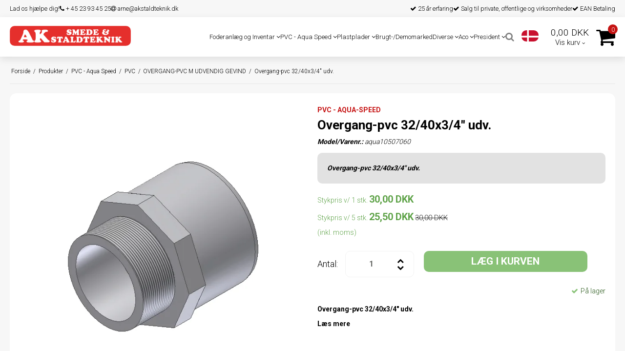

--- FILE ---
content_type: text/html; charset=ISO-8859-1
request_url: https://akshop.dk/produkter/190-overgang-pvc-m-udvendig-gevind/33471-overgang-pvc-3240x34-udv/
body_size: 42738
content:
<!DOCTYPE html>
<!--[if lt IE 7 ]> <html class="ie6 ielt9 no-js" lang="da"> <![endif]-->
<!--[if IE 7 ]>    <html class="ie7 ielt9 no-js" lang="da"> <![endif]-->
<!--[if IE 8 ]>    <html class="ie8 ielt9 no-js" lang="da"> <![endif]-->
<!--[if IE 9 ]>    <html class="ie9 no-js" lang="da"> <![endif]-->
<!--[if (gt IE 9)|!(IE)]><!--> <html class="no-js" lang="da"> <!--<![endif]-->
<head prefix="og: http://ogp.me/ns#
              fb: http://ogp.me/ns/fb#
              ng: http://angularjs.org">
    <meta charset="windows-1252">
<title>Overgang-pvc 32/40x3/4" udv. - OVERGANG-PVC M UDVENDIG GEVIND - AK Smede & Staldteknik ApS</title>
<meta name="viewport" content="width=device-width, initial-scale=1">
<meta name="generator" content="HostedShop">
<meta name="csrf_token" content="MTc2ODgwNDQwM2M1NTJmMTJjNTIzODY1YTNjZTE4ZDBmM2YyNTZiMDc1ZmU0M2FiZDR1U2NVNVBqdlBjUnNVeE96QVRCNHdwYWVJN0kyZ3AzWg==" />
<meta name="keywords" content="Overgang-pvc 32/40x3/4&quot; udv." />
<meta property="product:product_link" content="https://akshop.dk/produkter/190-overgang-pvc-m-udvendig-gevind/33471-overgang-pvc-3240x34-udv/" />
<meta property="product:brand" content="PVC - AQUA-SPEED" />
<meta property="product:price:currency" content="DKK" />
<meta property="product:price:amount" content="30.00" />
<meta property="og:type" content="product.item" />
<meta property="og:title" content="Overgang-pvc 32/40x3/4&quot; udv." />
<meta property="og:url" content="https://akshop.dk/produkter/190-overgang-pvc-m-udvendig-gevind/33471-overgang-pvc-3240x34-udv/" />
<meta property="og:image" content="https://shop8190.sfstatic.io/upload_dir/shop/_thumbs/23900083-13.w1200.jpg" />
<meta property="og:sitename" content="AK Smede &amp; Staldteknik ApS" />
<meta property="og:description" content="Overgang-pvc 32/40x3/4&quot; udv." />

	<link rel="shortcut icon" href="/upload_dir/pics/ak-shop-logo-fav.png" type="image/x-icon" />

<!--[if lte IE 9]>
<script src="https://shop8190.sfstatic.io/_design/smartytemplates/store/template001/assets/js/ie.js"></script>
<link href="https://shop8190.sfstatic.io/_design/smartytemplates/store/template001/assets/css/ie.css" rel="stylesheet" type="text/css">
<link href="https://shop8190.sfstatic.io/_design/smartytemplates/store/template001/assets/css/template.ie.css" rel="stylesheet" type="text/css">
<![endif]-->

<link rel="preconnect" href="https://shop8190.sfstatic.io" crossorigin>
<link rel="preconnect" href="https://fonts.gstatic.com/" crossorigin>

<link rel="stylesheet" href="https://shop8190.sfstatic.io/_design/common/libs/font-awesome/latest/css/font-awesome.dirty.min.css">
<link href="https://shop8190.sfstatic.io/upload_dir/templates/ingarden_copy_7_copy/assets/css/libs.css?v=20230323142825" rel="stylesheet" >
<link href="https://shop8190.sfstatic.io/upload_dir/templates/ingarden_copy_7_copy/assets/css/template.css?v=20230323142825" rel="stylesheet" >
<link href="https://shop8190.sfstatic.io/upload_dir/templates/ingarden_copy_7_copy/assets/css/theme.css?v=20241030112731" rel="stylesheet" >
<link href="https://shop8190.sfstatic.io/_design/smartytemplates/store/template001/assets/css/print.css?v=20251014085848" media="print" rel="stylesheet" >
<link href="https://shop8190.sfstatic.io/upload_dir/templates/ingarden_copy_7_copy/assets/css/jquery.mmenu.all.css?v=20230323142823" rel="stylesheet" >
<link href="https://shop8190.sfstatic.io/upload_dir/templates/ingarden_copy_7_copy/assets/css/custom.css?v=20250221143101" rel="stylesheet" >
<link href="https://shop8190.sfstatic.io/_design/smartytemplates/design_apps/search-widget/dist/v1/modules/widgets/search/assets/css/widget.search.css?v=20250618100324" rel="stylesheet" >

<script type="text/javascript">
window.platform = window.platform || {};(function (q) {var topics = {}, subUid = -1;q.subscribe = function(topic, func) {if (!topics[topic]) {topics[topic] = [];}var token = (++subUid).toString();topics[topic].push({token: token,func: func});return token;};q.publish = function(topic, args) {if (!topics[topic]) {return false;}setTimeout(function() {var subscribers = topics[topic],len = subscribers ? subscribers.length : 0;while (len--) {subscribers[len].func(topic, args);}}, 0);return true;};q.unsubscribe = function(token) {for (var m in topics) {if (topics[m]) {for (var i = 0, j = topics[m].length; i < j; i++) {if (topics[m][i].token === token) {topics[m].splice(i, 1);return token;}}}}return false;};})(window.platform);
</script>







        
            <script async src="https://www.googletagmanager.com/gtag/js?id=UA-52454800-1" id="google-analytics" ></script>

        


<script>
    
        window.dataLayer = window.dataLayer || [];
        function gtag(){dataLayer.push(arguments);}
        gtag('js', new Date());

        var gtagConfigs = {
            'anonymize_ip': true
        };

        if (sessionStorage.getItem('referrer') !== null) {
            gtagConfigs['page_referrer'] = sessionStorage.getItem('referrer');
            sessionStorage.removeItem('referrer');
        }
    

    
        
    gtag('consent', 'default', {"functionality_storage":"denied","security_storage":"denied","personalization_storage":"denied","analytics_storage":"denied","ad_storage":"denied","ad_user_data":"denied","ad_personalization":"denied"});

            
    
                        
                    
                    
                                
    

        gtag('consent', 'update', {"functionality_storage":"granted","security_storage":"granted","personalization_storage":"granted","analytics_storage":"granted","ad_storage":"granted","ad_user_data":"granted","ad_personalization":"granted"});
    


            gtag('config', 'UA-52454800-1', gtagConfigs);
    
                if ( window.platform && window.platform.subscribe ) {
            window.platform.subscribe("/product/ready", function(event, data) {
                var product = data;

                if (product.Type === "variant") {
                    window.platform.subscribe("/product/variant/selected", function(event, data) {
                        trackEvent(product, data[0]);
                    });
                } else {
                    trackEvent(product, false);
                }

                function trackEvent (product, variant) {
                    var item = {
                        'id': String(product.Id),
                        'name': product.Title,
                        "currency": "DKK",
                        'category': product.CategoryTitle ? product.CategoryTitle : ''
                    };

                    if ( product.Prices && product.Prices.length ) {
                        item.price = product.Prices[0].PriceMin;
                    }

                    if ( variant ) {
                        item.id = (variant.ItemNumber) ? variant.ItemNumber : item.id+ "-" +variant.Id;
                        item.variant = variant.Title;
                        item.price = variant.Price ? variant.Price.PriceMin : '0';
                    } else if ( product.ItemNumber ) {
                        item.id = product.ItemNumber;
                    }

                    if ( product.ProducerTitle ) {
                        item.brand = product.ProducerTitle;
                    }

                    if ( !product.Buyable ) {
                        item.price = '0';
                    } else {
                        item.price = String( variant ? variant.Price.PriceMin : product.Prices[0].PriceMin );
                    }

                    gtag('event', 'view_item', { "items": [ item ] });
                };

            });
        }
    
                
        </script>
    
        
        <script id="google-tagmanager" >
        (function(w,d,s,l,i){w[l]=w[l]||[];w[l].push({'gtm.start':
            new Date().getTime(),event:'gtm.js'});var f=d.getElementsByTagName(s)[0],
            j=d.createElement(s),dl=l!='dataLayer'?'&l='+l:'';j.async=true;j.src=
            '//www.googletagmanager.com/gtm.js?id='+i+dl;f.parentNode.insertBefore(j,f);
        })(window,document,'script','dataLayer','GTM-5JCG9CK');</script>
<meta name="google-site-verification" content="E5vFgoJUwKVJTnytNWXxiktVMD7fZh1Ylc6-Bc2WSXU" />
<!-- TrustBox script -->
<script type="lazyload_int" data-src="//widget.trustpilot.com/bootstrap/v5/tp.widget.bootstrap.min.js" async></script>
<!-- End TrustBox script -->
<script type="lazyload_int">
    (function(e,t,o,n,p,r,i){e.visitorGlobalObjectAlias=n;e[e.visitorGlobalObjectAlias]=e[e.visitorGlobalObjectAlias]||function(){(e[e.visitorGlobalObjectAlias].q=e[e.visitorGlobalObjectAlias].q||[]).push(arguments)};e[e.visitorGlobalObjectAlias].l=(new Date).getTime();r=t.createElement("script");r.src=o;r.async=true;i=t.getElementsByTagName("script")[0];i.parentNode.insertBefore(r,i)})(window,document,"https://diffuser-cdn.app-us1.com/diffuser/diffuser.js","vgo");
    vgo('setAccount', '67747712');
    vgo('setTrackByDefault', true);

    vgo('process');
</script>

<!-- Google Tag Manager -->
<script type="lazyload_int">(function(w,d,s,l,i){w[l]=w[l]||[];w[l].push({'gtm.start':
new Date().getTime(),event:'gtm.js'});var f=d.getElementsByTagName(s)[0],
j=d.createElement(s),dl=l!='dataLayer'?'&l='+l:'';j.async=true;j.src=
'https://www.googletagmanager.com/gtm.js?id='+i+dl;f.parentNode.insertBefore(j,f);
})(window,document,'script','dataLayer','GTM-THK6RDK');</script>
<!-- End Google Tag Manager -->

<script type="lazyload_int">
function validate_form() {
    valid = true;

    if ( document.getElementById("m-form-FormElementInput949").value != "ni" && document.getElementById("m-form-FormElementInput949").value != "Ni")
    {
        jQuery.fancybox.open(jQuery('#safety_message'));
 
        valid = false;
    }

    return valid;
}
</script>

<!-- Start of Sleeknote signup and lead generation tool - www.sleeknote.com -->
<script id="sleeknoteScript" type="lazyload_int">
	(function () {
		var sleeknoteScriptTag = document.createElement("script");
		sleeknoteScriptTag.type = "text/javascript";
		sleeknoteScriptTag.charset = "utf-8";
		sleeknoteScriptTag.src = ("//sleeknotecustomerscripts.sleeknote.com/47519.js");
		var s = document.getElementById("sleeknoteScript"); 
		s.parentNode.insertBefore(sleeknoteScriptTag, s); 
	})();
</script>
<!-- End of Sleeknote signup and lead generation tool - www.sleeknote.com -->


<!-- Messenger Chatplugin Code -->
    <div id="fb-root"></div>

    <!-- Your Chatplugin code -->
    <div id="fb-customer-chat" class="fb-customerchat">
    </div>

    <script type="lazyload_int">
      var chatbox = document.getElementById('fb-customer-chat');
      chatbox.setAttribute("page_id", "138535286272207");
      chatbox.setAttribute("attribution", "biz_inbox");

      window.fbAsyncInit = function() {
        FB.init({
          xfbml            : true,
          version          : 'v12.0'
        });
      };

      (function(d, s, id) {
        var js, fjs = d.getElementsByTagName(s)[0];
        if (d.getElementById(id)) return;
        js = d.createElement(s); js.id = id;
        js.src = 'https://connect.facebook.net/da_DK/sdk/xfbml.customerchat.js';
        fjs.parentNode.insertBefore(js, fjs);
      }(document, 'script', 'facebook-jssdk'));
    </script>



<style type="text/css">.w-cart-delivery-est-price, .w-cart-delivery-est-title {
display:none;
}

.w-cookie-actions button[name="accept"] {color: #c8c8c8;}
</style>
<script>var qs = "pa-partnerid";
var sessionKey = "partnerid";
var qs2 = "pacid";
var sessionKey2 = "pacid";
var partnerid = getParameterByName(qs);
var pacidid = getParameterByName(qs2);
var expiry = 40;
if (partnerid !== null) {
    document.cookie = generateCookie(partnerid, sessionKey);
}
if (pacidid !== null) {
    document.cookie = generateCookie(pacidid, sessionKey2);
}
function generateCookie(value, sessionKeyInfo ) {
    var expires = new Date(new Date() * 1 + expiry * 864e+5).toUTCString();
    return sessionKeyInfo + "=" + value + "; expires=" + expires + "; path=/";
}
function getParameterByName(name, url) {
    if (!url) url = window.location.href;
    name = name.replace(/[\[\]]/g, '\$&');
    var regex = new RegExp('[?&]' + name + '(=([^&#]*)|&|#|$)'),
        results = regex.exec(url);
    if (!results) return null;
    if (!results[2]) return '';
    return decodeURIComponent(results[2].replace(/\+/g, ' '));
}</script>

        <link rel="canonical" href="https://akshop.dk/produkter/190-overgang-pvc-m-udvendig-gevind/33471-overgang-pvc-3240x34-udv/" />
</head>
<body id="ng-app" data-ng-app="platform-app" data-ng-strict-di class="site2 languageDK2 currencyDKK pageId2 pageCategory190 pageTypeproduct" itemscope itemtype="http://schema.org/WebPage">

        <!-- Google Tag Manager (noscript) -->
<noscript><iframe src="https://www.googletagmanager.com/ns.html?id=GTM-THK6RDK"
height="0" width="0" style="display:none;visibility:hidden"></iframe></noscript>
<!-- End Google Tag Manager (noscript) -->



    

<style media="screen">
    #resultBox table .owl-controls .owl-pagination .owl-page.active{
    border-color:  !important;
  }

    
            </style>


<div data-js="searchContainer" class="search-container-widget w-search-box-template001">
    <div data-js="blur" class="blur-site-content"></div>
    <div id="searchBox" data-js="widgetSearchBox" class="container with-xlarge search-module">
        <div class="col-l-12 col-xl-24 is-center-block">
            <form id="searchForm" class="top-search-form is-block" method="get" action="/produkter/">

                <svg id="closeSearchFeild" class="svg-icon-big" xmlns="http://www.w3.org/2000/svg" xmlns:xlink="http://www.w3.org/1999/xlink" viewBox="0 0 50 50" version="1.1" width="1em" height="1em">
<g>
<path fill="currentColor" d="M 7.71875 6.28125 L 6.28125 7.71875 L 23.5625 25 L 6.28125 42.28125 L 7.71875 43.71875 L 25 26.4375 L 42.28125 43.71875 L 43.71875 42.28125 L 26.4375 25 L 43.71875 7.71875 L 42.28125 6.28125 L 25 23.5625 Z "/>
</g>
</svg>
                <div class="input-group is-block text-center feild-container">

                    <input type="text" data-js="searchInput" id="searchInput" autocomplete="off" class="search-input-big" placeholder="Indtast s&oslash;gning" name="search" required>
                </div>
            </form>
        </div>

        <!-- Spinner -->
        <div id="loadingSpinner" class="row" style="display: none">
            <div class="col-s-4 col-m-12 col-l-12 col-xl-24">
                <div class="spinner preloader text-center">
                    <img alt="" src="https://shop8190.sfstatic.io/_design/common/img/preloader/preloader-black.gif">
                </div>
            </div>
        </div>
        <div id="resultBox" data-js="resultBox">
            
            <script id="resultTemplate" type="text/x-jsrender">

                {{if ~helper.isMobile() }}
                <table class="mobile-search-owl-tabs"  data-js="owl-tabs"></table>
            {{/if}}

            <div id="liveSearchResultsContainer" class="result-container" data-count-colums="0" data-js="owlFeatures">
                {{props}}
                    {{if prop}}
                        {{if prop.message}}
                            <div class="container">
                                <div class="row">
                                    <div class="col-s-4 col-m-12 col-l-12 col-xl-24">
                                        <p class="h3">
                                            
                                                                                                    Du s&oslash;gte p&aring;
                                                                                            :
                                            <b>&ldquo;{{:prop.message}}&rdquo;</b><br>
                                            
                                                                                                    S&oslash;gningen gav intet resultat. Venligst pr&oslash;v igen.
                                                                                            
                                        </p>
                                        
                                                                                                                                                <p class="h4">Pr&oslash;v eventuelt at...</p>
                                                                                                <ul>
                                                                                                            <li>Pr&oslash;v at &aelig;ndre s&oslash;geordet eller s&oslash;ge efter et lignende ord eller en s&aelig;tning.</li>
                                                                                                                                                                <li>Tjek din stavem&aring;de.</li>
                                                                                                                                                                <li>Pr&oslash;v mere generelle ord.</li>
                                                                                                    </ul>
                                                                                    
                                    </div>
                                </div>
                            </div>
                        {{else}}
                        {{if prop.amount > 0}}
                        <div class="search-result {{:~helper.getResultSectionCols()}}">
                            <p class="h5 {{if ~helper.isMobile() && !prop.isAlone }}is-hidden{{/if}}" data-js="resultTitle">{{:~helper.uppercaseFirst(prop.Title)}}
                                {{if prop.amount}}
                                    ({{:prop.amount}})
                                {{/if}}
                            </p>

                            <ul class="result-list {{if prop.products}}result-list-products{{/if}}">
                                {{if prop.products}}
                                    {{for prop.products}}
                                        {{if #getIndex() < ~helper.getProductAmount()}}
                                            <li>
                                                <a href="{{:Handle}}">
                                                    {{if Images}}
                                                        
                                                                                                                            <img src="{{:Images[0]}}" alt="{{if ImagesExtended && ImagesExtended[0]["AltText"]}}{{:ImagesExtended[0]["AltText"]}}{{else}}{{:Title}}{{/if}}">
                                                                                                                    
                                                    {{/if}}

                                                    {{if Title}}
                                                        <p>{{:Title}}</p>
                                                    {{/if}}

                                                    {{if ShowPrices && Prices[0] }}
                                                        {{if Prices[0].PriceMin < Prices[0].FullPriceMin}}
                                                            <s class="m-product-price-before-discount">{{:~helper.currency_format(Prices[0].FullPriceMin)}}</s>
                                                        {{/if}}
                                                        <p>
                                                            {{:~helper.currency_format(Prices[0].PriceMin)}}
                                                        </p>
                                                    {{/if}}
                                                </a>
                                            </li>
                                        {{/if}}

                                        {{if #getIndex() == 4 && ~helper.getProductAmount() == 10 && !~helper.isMobile()}}
                                            </ul>
                                            </div>
                                            <div class="search-result {{:~helper.getResultSectionCols()}}" data-js="extra-products">
                                            <p class="h5" data-js="resultTitle"></p>
                                            <ul class="result-list result-list-products product-list-2">
                                        {{/if}}
                                {{else}}
                                    <li>{{:prop.empty}}</li>
                                {{/for}}
                                {{else}}

                                    {{for prop.results}}
                                        <li><a href="{{:~helper.resolveUrl(Handle)}}">{{:Title}}</a></li>
                                    {{else}}
                                        <li>{{:prop.empty}}</li>
                                    {{/for}}

                                {{/if}}
                            </ul>

                            {{if prop.amount > 5 && prop.more}}
                                <a href="/{{:prop.more.Link}}" class="small result-button-see-more">{{:prop.more.Title}}</a>
                            {{/if}}
                        </div>
                        {{/if}}
                        {{/if}}
                    {{/if}}
                {{/props}}
            </div>

        </script>
            
        </div>
    </div>
</div>









 

 



<div class="is-hidden">	
	<nav id="my-menu">
					<ul class="b-productcategories-list b-productcategories-level-0">
                					<li class="b-productcategory b-category-li-0 b-category-407">
						<a class="b-productcategory-anchor b-anchor" href="/produkter/407-foderanlaeg-og-inventar/">Foderanlæg og Inventar</a>
												
												<ul class="b-productcategories-list b-productcategories-level-1">
															<li class="b-productcategory b-category-li-1 b-category-44">
									<a href="/produkter/44-aco-funki/">ACO FUNKI</a>
																		

																			<ul class="b-productcategories-list b-productcategories-level-2">
																							<li class="b-productcategory b-category-li-2 b-category-75">
													<a href="/produkter/75-reservedele/">Reservedele</a>
												</li>
																							<li class="b-productcategory b-category-li-2 b-category-45">
													<a href="/produkter/45-komponenter/">Komponenter</a>
												</li>
																							<li class="b-productcategory b-category-li-2 b-category-398">
													<a href="/produkter/398-vaadfodring-/">Vådfodring </a>
												</li>
																					</ul>
									
								</li>
															<li class="b-productcategory b-category-li-1 b-category-123">
									<a href="/produkter/123-ap/">AP</a>
																		

									
								</li>
															<li class="b-productcategory b-category-li-1 b-category-80">
									<a href="/produkter/80-aza/">AZA</a>
																		

																			<ul class="b-productcategories-list b-productcategories-level-2">
																							<li class="b-productcategory b-category-li-2 b-category-81">
													<a href="/produkter/81-aza-fodringsanlaeg/">AZA Fodringsanl&aelig;g</a>
												</li>
																							<li class="b-productcategory b-category-li-2 b-category-94">
													<a href="/produkter/94-beskaeftigelsesmateriale/">Besk&aelig;ftigelsesmateriale</a>
												</li>
																							<li class="b-productcategory b-category-li-2 b-category-95">
													<a href="/produkter/95-bespaending/">Besp&aelig;nding</a>
												</li>
																							<li class="b-productcategory b-category-li-2 b-category-98">
													<a href="/produkter/98-fastgoerelse/">Fastg&oslash;relse</a>
												</li>
																							<li class="b-productcategory b-category-li-2 b-category-99">
													<a href="/produkter/99-foderautomater/">Foderautomater</a>
												</li>
																							<li class="b-productcategory b-category-li-2 b-category-214">
													<a href="/produkter/214-maximat/">MaxiMat</a>
												</li>
																							<li class="b-productcategory b-category-li-2 b-category-100">
													<a href="/produkter/100-spaltegulve/">Spaltegulve</a>
												</li>
																							<li class="b-productcategory b-category-li-2 b-category-101">
													<a href="/produkter/101-vandsystemer/">Vandsystemer</a>
												</li>
																							<li class="b-productcategory b-category-li-2 b-category-105">
													<a href="/produkter/105-vinkelbeslag/">Vinkelbeslag</a>
												</li>
																					</ul>
									
								</li>
															<li class="b-productcategory b-category-li-1 b-category-121">
									<a href="/produkter/121-big-dutchman/">Big Dutchman</a>
																		

									
								</li>
															<li class="b-productcategory b-category-li-1 b-category-107">
									<a href="/produkter/107-daltec/">Daltec</a>
																		

																			<ul class="b-productcategories-list b-productcategories-level-2">
																							<li class="b-productcategory b-category-li-2 b-category-161">
													<a href="/produkter/161-reservedele/">Reservedele</a>
												</li>
																							<li class="b-productcategory b-category-li-2 b-category-160">
													<a href="/produkter/160-komponenter/">Komponenter</a>
												</li>
																					</ul>
									
								</li>
															<li class="b-productcategory b-category-li-1 b-category-122">
									<a href="/produkter/122-echberg/">Echberg</a>
																		

																			<ul class="b-productcategories-list b-productcategories-level-2">
																							<li class="b-productcategory b-category-li-2 b-category-394">
													<a href="/produkter/394-reservedele/">Reservedele</a>
												</li>
																					</ul>
									
								</li>
															<li class="b-productcategory b-category-li-1 b-category-109">
									<a href="/produkter/109-egebjerg/">Egebjerg</a>
																		

																			<ul class="b-productcategories-list b-productcategories-level-2">
																							<li class="b-productcategory b-category-li-2 b-category-110">
													<a href="/produkter/110-reservedele/">Reservedele</a>
												</li>
																							<li class="b-productcategory b-category-li-2 b-category-150">
													<a href="/produkter/150-komponenter/">Komponenter</a>
												</li>
																					</ul>
									
								</li>
															<li class="b-productcategory b-category-li-1 b-category-108">
									<a href="/produkter/108-falcon/">Falcon</a>
																		

									
								</li>
															<li class="b-productcategory b-category-li-1 b-category-64">
									<a href="/produkter/64-skiold/">SKIOLD</a>
																		

																			<ul class="b-productcategories-list b-productcategories-level-2">
																							<li class="b-productcategory b-category-li-2 b-category-71">
													<a href="/produkter/71-reservedele/">Reservedele</a>
												</li>
																							<li class="b-productcategory b-category-li-2 b-category-65">
													<a href="/produkter/65-komponenter/">Komponenter</a>
												</li>
																							<li class="b-productcategory b-category-li-2 b-category-124">
													<a href="/produkter/124-vaadfodring/">Vådfodring</a>
												</li>
																					</ul>
									
								</li>
															<li class="b-productcategory b-category-li-1 b-category-396">
									<a href="/produkter/396-montagebeslag/">Montagebeslag</a>
																		

																			<ul class="b-productcategories-list b-productcategories-level-2">
																							<li class="b-productcategory b-category-li-2 b-category-414">
													<a href="/produkter/414-beslag/">Beslag</a>
												</li>
																							<li class="b-productcategory b-category-li-2 b-category-415">
													<a href="/produkter/415-u-boejler/">U-b&oslash;jler</a>
												</li>
																					</ul>
									
								</li>
															<li class="b-productcategory b-category-li-1 b-category-490">
									<a href="/produkter/490-president/">President</a>
																		

									
								</li>
													</ul>
											</li>
									<li class="b-productcategory b-category-li-0 b-category-178 active">
						<a class="b-productcategory-anchor b-anchor" href="/produkter/178-pvc---aqua-speed/">PVC - Aqua Speed</a>
												
												<ul class="b-productcategories-list b-productcategories-level-1">
															<li class="b-productcategory b-category-li-1 b-category-179 active">
									<a href="/produkter/179-pvc/">PVC</a>
																		

																			<ul class="b-productcategories-list b-productcategories-level-2">
																							<li class="b-productcategory b-category-li-2 b-category-182">
													<a href="/produkter/182-pvc-roer/">PVC-R&Oslash;R</a>
												</li>
																							<li class="b-productcategory b-category-li-2 b-category-183">
													<a href="/produkter/183-anboringgevind/">ANBORING/GEVIND</a>
												</li>
																							<li class="b-productcategory b-category-li-2 b-category-184">
													<a href="/produkter/184-lim-pvc/">LIM-PVC</a>
												</li>
																							<li class="b-productcategory b-category-li-2 b-category-185">
													<a href="/produkter/185-vinklerboejninger-pvc/">VINKLER/B&Oslash;JNINGER-PVC</a>
												</li>
																							<li class="b-productcategory b-category-li-2 b-category-186">
													<a href="/produkter/186-kryds-pvc/">KRYDS-PVC</a>
												</li>
																							<li class="b-productcategory b-category-li-2 b-category-187">
													<a href="/produkter/187-grenroer-pvc/">GRENR&Oslash;R-PVC</a>
												</li>
																							<li class="b-productcategory b-category-li-2 b-category-188">
													<a href="/produkter/188-tee-pvc/">TEE-PVC</a>
												</li>
																							<li class="b-productcategory b-category-li-2 b-category-189">
													<a href="/produkter/189-overgang-pvc-m-indvendig-gevind/">OVERGANG-PVC M INDVENDIG GEVIND</a>
												</li>
																							<li class="b-productcategory b-category-li-2 b-category-190 active">
													<a href="/produkter/190-overgang-pvc-m-udvendig-gevind/">OVERGANG-PVC M UDVENDIG GEVIND</a>
												</li>
																							<li class="b-productcategory b-category-li-2 b-category-191">
													<a href="/produkter/191-div-gevind-pvc/">DIV. GEVIND-PVC</a>
												</li>
																							<li class="b-productcategory b-category-li-2 b-category-192">
													<a href="/produkter/192-reduktioner-pvc/">REDUKTIONER-PVC</a>
												</li>
																							<li class="b-productcategory b-category-li-2 b-category-193">
													<a href="/produkter/193-slutmuffe-pvc/">SLUTMUFFE-PVC</a>
												</li>
																							<li class="b-productcategory b-category-li-2 b-category-194">
													<a href="/produkter/194-muffe-pvc/">MUFFE-PVC</a>
												</li>
																							<li class="b-productcategory b-category-li-2 b-category-195">
													<a href="/produkter/195-union-pvc/">UNION-PVC</a>
												</li>
																							<li class="b-productcategory b-category-li-2 b-category-196">
													<a href="/produkter/196-kuglehane-pvc/">KUGLEHANE-PVC</a>
												</li>
																							<li class="b-productcategory b-category-li-2 b-category-197">
													<a href="/produkter/197-kontraventil-pvc/">KONTRAVENTIL-PVC</a>
												</li>
																							<li class="b-productcategory b-category-li-2 b-category-198">
													<a href="/produkter/198-roerbaerer-f-pvc-roer/">RØRBÆRER F PVC-RØR</a>
												</li>
																							<li class="b-productcategory b-category-li-2 b-category-199">
													<a href="/produkter/199-afstandsstykker-f-roerbaerer/">AFSTANDSSTYKKER F RØRBÆRER</a>
												</li>
																							<li class="b-productcategory b-category-li-2 b-category-200">
													<a href="/produkter/200-tankgennemfoering-pvc/">TANKGENNEMFØRING-PVC</a>
												</li>
																							<li class="b-productcategory b-category-li-2 b-category-201">
													<a href="/produkter/201-y-stykke-pvc/">Y-STYKKE-PVC</a>
												</li>
																					</ul>
									
								</li>
															<li class="b-productcategory b-category-li-1 b-category-180">
									<a href="/produkter/180-aqua-speed/">AQUA-SPEED</a>
																		

																			<ul class="b-productcategories-list b-productcategories-level-2">
																							<li class="b-productcategory b-category-li-2 b-category-202">
													<a href="/produkter/202-roerbaerer-aqua-speed/">R&Oslash;RB&AElig;RER AQUA-SPEED</a>
												</li>
																							<li class="b-productcategory b-category-li-2 b-category-203">
													<a href="/produkter/203-muffe-aqua-speed/">MUFFE AQUA-SPEED</a>
												</li>
																							<li class="b-productcategory b-category-li-2 b-category-204">
													<a href="/produkter/204-boejning-aqua-speed/">B&Oslash;JNING AQUA-SPEED</a>
												</li>
																							<li class="b-productcategory b-category-li-2 b-category-205">
													<a href="/produkter/205-tee-aqua-speed/">TEE AQUA-SPEED</a>
												</li>
																							<li class="b-productcategory b-category-li-2 b-category-206">
													<a href="/produkter/206-overgang-gevindaqua-speed/">OVERGANG GEVIND/AQUA-SPEED</a>
												</li>
																							<li class="b-productcategory b-category-li-2 b-category-207">
													<a href="/produkter/207-slutmuffeprop-aqua-speed/">SLUTMUFFE/PROP AQUA-SPEED</a>
												</li>
																							<li class="b-productcategory b-category-li-2 b-category-208">
													<a href="/produkter/208-reduktioner-aqua-speed/">REDUKTIONER AQUA-SPEED</a>
												</li>
																							<li class="b-productcategory b-category-li-2 b-category-209">
													<a href="/produkter/209-y-stykke-aqua-speed/">Y-STYKKE AQUA-SPEED</a>
												</li>
																							<li class="b-productcategory b-category-li-2 b-category-210">
													<a href="/produkter/210-stophane-aqua-speed/">STOPHANE AQUA-SPEED</a>
												</li>
																							<li class="b-productcategory b-category-li-2 b-category-211">
													<a href="/produkter/211-slange-f-aqua-speed/">SLANGE F AQUA-SPEED</a>
												</li>
																					</ul>
									
								</li>
															<li class="b-productcategory b-category-li-1 b-category-181">
									<a href="/produkter/181-dyser/">DYSER</a>
																		

																			<ul class="b-productcategories-list b-productcategories-level-2">
																							<li class="b-productcategory b-category-li-2 b-category-212">
													<a href="/produkter/212-dyser/">DYSER</a>
												</li>
																							<li class="b-productcategory b-category-li-2 b-category-213">
													<a href="/produkter/213-div-tilbehoer-til-dyser/">DIV. TILBEHØR TIL DYSER</a>
												</li>
																					</ul>
									
								</li>
													</ul>
											</li>
									<li class="b-productcategory b-category-li-0 b-category-125">
						<a class="b-productcategory-anchor b-anchor" href="/produkter/125-plastplader/">Plastplader</a>
												
												<ul class="b-productcategories-list b-productcategories-level-1">
															<li class="b-productcategory b-category-li-1 b-category-400">
									<a href="/produkter/400-glatte-plader/">Glatte plader</a>
																		

									
								</li>
															<li class="b-productcategory b-category-li-1 b-category-399">
									<a href="/produkter/399-koereplader/">K&oslash;replader</a>
																		

									
								</li>
															<li class="b-productcategory b-category-li-1 b-category-401">
									<a href="/produkter/401-tilbehoer-til-plastplader-/">Tilbehør til plastplader </a>
																		

									
								</li>
													</ul>
											</li>
									<li class="b-productcategory b-category-li-0 b-category-127">
						<a class="b-productcategory-anchor b-anchor" href="/produkter/127-brugt-demomarked/">Brugt-/Demomarked</a>
												
											</li>
									<li class="b-productcategory b-category-li-0 b-category-126">
						<a class="b-productcategory-anchor b-anchor" href="/produkter/126-diverse-/">Diverse </a>
												
												<ul class="b-productcategories-list b-productcategories-level-1">
															<li class="b-productcategory b-category-li-1 b-category-406">
									<a href="/produkter/406-gummimaatter/">Gummim&aring;tter</a>
																		

									
								</li>
													</ul>
											</li>
									<li class="b-productcategory b-category-li-0 b-category-463">
						<a class="b-productcategory-anchor b-anchor" href="/produkter/463-aco/">Aco</a>
												
												<ul class="b-productcategories-list b-productcategories-level-1">
															<li class="b-productcategory b-category-li-1 b-category-469">
									<a href="/produkter/469-krybber-og-trug/">Krybber og Trug</a>
																		

									
								</li>
															<li class="b-productcategory b-category-li-1 b-category-468">
									<a href="/produkter/468-gulv/">Gulv</a>
																		

									
								</li>
															<li class="b-productcategory b-category-li-1 b-category-464">
									<a href="/produkter/464-inventar-faresti/">Inventar Faresti</a>
																		

									
								</li>
															<li class="b-productcategory b-category-li-1 b-category-465">
									<a href="/produkter/465-inventar-loebe--og-draegtighedstald/">Inventar L&oslash;be- og dr&aelig;gtighedstald</a>
																		

									
								</li>
															<li class="b-productcategory b-category-li-1 b-category-466">
									<a href="/produkter/466-inventar-smaagrise/">Inventar Sm&aring;grise</a>
																		

									
								</li>
															<li class="b-productcategory b-category-li-1 b-category-467">
									<a href="/produkter/467-inventar-slagtesvin/">Inventar Slagtesvin</a>
																		

									
								</li>
															<li class="b-productcategory b-category-li-1 b-category-470">
									<a href="/produkter/470-foderautomater/">Foderautomater</a>
																		

									
								</li>
															<li class="b-productcategory b-category-li-1 b-category-471">
									<a href="/produkter/471-toerfoder/">T&oslash;rfoder</a>
																		

									
								</li>
															<li class="b-productcategory b-category-li-1 b-category-472">
									<a href="/produkter/472-vaadfoder/">V&aring;dfoder</a>
																		

									
								</li>
															<li class="b-productcategory b-category-li-1 b-category-473">
									<a href="/produkter/473-service--montering--andet--fragt-og-forbrug/">Service / Montering / Andet / Fragt og Forbrug</a>
																		

									
								</li>
															<li class="b-productcategory b-category-li-1 b-category-474">
									<a href="/produkter/474-bolte-og-skruer/">Bolte og Skruer</a>
																		

									
								</li>
													</ul>
											</li>
									<li class="b-productcategory b-category-li-0 b-category-483">
						<a class="b-productcategory-anchor b-anchor" href="/produkter/483-president/">President</a>
												
												<ul class="b-productcategories-list b-productcategories-level-1">
															<li class="b-productcategory b-category-li-1 b-category-484">
									<a href="/produkter/484-aspiratoer/">Aspirat&oslash;r</a>
																		

									
								</li>
															<li class="b-productcategory b-category-li-1 b-category-485">
									<a href="/produkter/485-toerblander/">T&oslash;rblander</a>
																		

									
								</li>
															<li class="b-productcategory b-category-li-1 b-category-486">
									<a href="/produkter/486-filter-systemer/">Filter Systemer</a>
																		

									
								</li>
															<li class="b-productcategory b-category-li-1 b-category-487">
									<a href="/produkter/487-hammermoeller/">Hammerm&oslash;ller</a>
																		

									
								</li>
															<li class="b-productcategory b-category-li-1 b-category-488">
									<a href="/produkter/488-roersnegleu-render/">R&oslash;rsnegle/u-render</a>
																		

									
								</li>
															<li class="b-productcategory b-category-li-1 b-category-489">
									<a href="/produkter/489-kornvalse/">Kornvalse</a>
																		

									
								</li>
													</ul>
											</li>
				        
                
                    
        
    
    
    
    
        
                     <li>
                    <span>Din konto</span>
                    <ul>
                        
                            
        
    
    
    
    
                    <li >
    
                                            
            <a href="/log-ind/" aria-haspopup="true" title="Log ind">Log ind</a>
    
                    </li>
    
                    <li >
    
                                            
            <a href="/opret-bruger/" aria-haspopup="true" title="Opret bruger">Opret bruger</a>
    
                    </li>
    
                    <li >
    
                                            
            <a href="/tilmeld-nyhedsbrev/" aria-haspopup="true" title="Nyhedstilmelding">Nyhedstilmelding</a>
    
                    </li>
    
        
                         </ul>
                </li>
			</ul>
			</nav>
</div>

<div class="site-header-contact">
    <div class="container">
        <div class="flex between">
            <div class="flex gap">
                <span class="hide-mobile">Lad os hj&aelig;lpe dig!</span>
                <a href="tel:+ 45 23 93 45 25"><i class="fa fa-phone"></i> + 45 23 93 45 25</a>
                <a href="mailto:arne@akstaldteknik.dk"><i class="fa fa-at"></i> arne@akstaldteknik.dk</a>
            </div>
            <div class="hide-mobile flex gap">
                            <span><i class="fa fa-check"></i> 25 &aring;r erfaring</span>
                                        <span><i class="fa fa-check"></i> Salg til private, offentlige og virksomheder</span>
                                        <span><i class="fa fa-check"></i> EAN Betaling</span>
                        </div>
        </div>
    </div>
</div>

<div class="site-header" itemscope itemtype="http://schema.org/WPHeader">
    <div class="container with-xlarge">
        <div class="header-flex between">
            <div>
                
<div class="logo w-logo">

		
    <a class="logo-anchor anchor-image" href="/" title="AK Smede &amp; Staldteknik ApS"><img src="https://shop8190.sfstatic.io/upload_dir/pics/ak-shop-logo1.png" alt="AK Smede &amp; Staldteknik ApS" class="responsive"/></a>

		</div>
            </div>
            <div class="icons hide-desktop">
                                <a href="#" class="fa fa-search" data-js="widgetSearchButton" data-class="panel-open" data-toggle="collapse"></a>
                                                        <a href="/kurv/" title="Indk&oslash;bskurv" class=""><i class="fa fa-shopping-cart fa-fw"></i>
                                            </a>
                                <a href="#my-menu" class=""><i class="fa fa-bars fa-fw"></i></a>
            </div>
            <div class="site-navigation flex center end hide-mobile" style="gap: 10px;">
                <ul class="nav w-menu list-inline flex center" http://schema.org/SiteNavigationElement">
                                                                    
                                                                                                                             
                        <li class="b-productcategory b-category-li-0 b-category-407">
                            <a class="b-productcategory-anchor b-anchor" href="/produkter/407-foderanlaeg-og-inventar/">Foderanlæg og Inventar <i class="fa fa-angle-down"></i></a> 
                             
                                                        <ul class="b-productcategories-list b-productcategories-level-1">
                                                                    
                                                                                                                                                                                        <li class="text-center b-productcategory b-category-li-1 b-category-44">
                                        
                                        
                                        <a class="headline" href="/produkter/44-aco-funki/">ACO FUNKI</a>
                                                                                                                                <a class="placeholder-wrapper" href="/produkter/44-aco-funki/" title="ACO FUNKI" data-placeholder-max-width="150px">
                                                <span class="placeholder"></span>
                                                <img class="responsive lazyload" alt="ACO FUNKI" data-src="https://shop8190.sfstatic.io/upload_dir/shop/category/_thumbs/ACO_FUNKI_Logo_hvidt-baggrund-1000x1000.w150.h150.fill.jpg" src="[data-uri]" ><!--[if lt IE 9 ]><img class="responsive" alt="ACO FUNKI" src="https://shop8190.sfstatic.io/upload_dir/shop/category/_thumbs/ACO_FUNKI_Logo_hvidt-baggrund-1000x1000.w150.h150.fill.jpg" ><![endif]-->
                                            </a>
                                                                            </li>
                                                                    
                                                                                                            <li class="text-center b-productcategory b-category-li-1 b-category-123">
                                        
                                        
                                        <a class="headline" href="/produkter/123-ap/">AP</a>
                                                                                                                                <a class="placeholder-wrapper" href="/produkter/123-ap/" title="AP" data-placeholder-max-width="150px">
                                                <span class="placeholder"></span>
                                                <img class="responsive lazyload" alt="AP" data-src="https://shop8190.sfstatic.io/upload_dir/shop/category/_thumbs/jyden-logo.w150.h150.fill.jpg" src="[data-uri]" ><!--[if lt IE 9 ]><img class="responsive" alt="AP" src="https://shop8190.sfstatic.io/upload_dir/shop/category/_thumbs/jyden-logo.w150.h150.fill.jpg" ><![endif]-->
                                            </a>
                                                                            </li>
                                                                    
                                                                                                                                                                                        <li class="text-center b-productcategory b-category-li-1 b-category-80">
                                        
                                        
                                        <a class="headline" href="/produkter/80-aza/">AZA</a>
                                                                                                                                <a class="placeholder-wrapper" href="/produkter/80-aza/" title="AZA" data-placeholder-max-width="150px">
                                                <span class="placeholder"></span>
                                                <img class="responsive lazyload" alt="AZA" data-src="https://shop8190.sfstatic.io/upload_dir/pics/AKshop/_thumbs/AZA.w150.h150.fill.JPG" src="[data-uri]" ><!--[if lt IE 9 ]><img class="responsive" alt="AZA" src="https://shop8190.sfstatic.io/upload_dir/pics/AKshop/_thumbs/AZA.w150.h150.fill.JPG" ><![endif]-->
                                            </a>
                                                                            </li>
                                                                    
                                                                                                            <li class="text-center b-productcategory b-category-li-1 b-category-121">
                                        
                                        
                                        <a class="headline" href="/produkter/121-big-dutchman/">Big Dutchman</a>
                                                                                                                                <a class="placeholder-wrapper" href="/produkter/121-big-dutchman/" title="Big Dutchman" data-placeholder-max-width="150px">
                                                <span class="placeholder"></span>
                                                <img class="responsive lazyload" alt="Big Dutchman" data-src="https://shop8190.sfstatic.io/upload_dir/shop/category/_thumbs/big-dutchman-2.w150.h150.fill.jpg" src="[data-uri]" ><!--[if lt IE 9 ]><img class="responsive" alt="Big Dutchman" src="https://shop8190.sfstatic.io/upload_dir/shop/category/_thumbs/big-dutchman-2.w150.h150.fill.jpg" ><![endif]-->
                                            </a>
                                                                            </li>
                                                                    
                                                                                                                                                                                        <li class="text-center b-productcategory b-category-li-1 b-category-107">
                                        
                                        
                                        <a class="headline" href="/produkter/107-daltec/">Daltec</a>
                                                                                                                                <a class="placeholder-wrapper" href="/produkter/107-daltec/" title="Daltec" data-placeholder-max-width="150px">
                                                <span class="placeholder"></span>
                                                <img class="responsive lazyload" alt="Daltec" data-src="https://shop8190.sfstatic.io/upload_dir/shop/category/_thumbs/daltec_logo.w150.h150.fill.jpg" src="[data-uri]" ><!--[if lt IE 9 ]><img class="responsive" alt="Daltec" src="https://shop8190.sfstatic.io/upload_dir/shop/category/_thumbs/daltec_logo.w150.h150.fill.jpg" ><![endif]-->
                                            </a>
                                                                            </li>
                                                                    
                                                                                                                                                                                        <li class="text-center b-productcategory b-category-li-1 b-category-122">
                                        
                                        
                                        <a class="headline" href="/produkter/122-echberg/">Echberg</a>
                                                                                                                                <a class="placeholder-wrapper" href="/produkter/122-echberg/" title="Echberg" data-placeholder-max-width="150px">
                                                <span class="placeholder"></span>
                                                <img class="responsive lazyload" alt="Echberg" data-src="https://shop8190.sfstatic.io/upload_dir/shop/category/_thumbs/Echberg.w150.h150.fill.jpg" src="[data-uri]" ><!--[if lt IE 9 ]><img class="responsive" alt="Echberg" src="https://shop8190.sfstatic.io/upload_dir/shop/category/_thumbs/Echberg.w150.h150.fill.jpg" ><![endif]-->
                                            </a>
                                                                            </li>
                                                                    
                                                                                                                                                                                        <li class="text-center b-productcategory b-category-li-1 b-category-109">
                                        
                                        
                                        <a class="headline" href="/produkter/109-egebjerg/">Egebjerg</a>
                                                                                                                                <a class="placeholder-wrapper" href="/produkter/109-egebjerg/" title="Egebjerg" data-placeholder-max-width="150px">
                                                <span class="placeholder"></span>
                                                <img class="responsive lazyload" alt="Egebjerg" data-src="https://shop8190.sfstatic.io/upload_dir/pics/_thumbs/ACO_FUNKI_Logo.w150.h150.fill.jpg" src="[data-uri]" ><!--[if lt IE 9 ]><img class="responsive" alt="Egebjerg" src="https://shop8190.sfstatic.io/upload_dir/pics/_thumbs/ACO_FUNKI_Logo.w150.h150.fill.jpg" ><![endif]-->
                                            </a>
                                                                            </li>
                                                                    
                                                                                                            <li class="text-center b-productcategory b-category-li-1 b-category-108">
                                        
                                        
                                        <a class="headline" href="/produkter/108-falcon/">Falcon</a>
                                                                                                                                <a class="placeholder-wrapper" href="/produkter/108-falcon/" title="Falcon" data-placeholder-max-width="150px">
                                                <span class="placeholder"></span>
                                                <img class="responsive lazyload" alt="Falcon" data-src="https://shop8190.sfstatic.io/upload_dir/shop/category/_thumbs/thumbnail_image001.w150.h150.fill.jpg" src="[data-uri]" ><!--[if lt IE 9 ]><img class="responsive" alt="Falcon" src="https://shop8190.sfstatic.io/upload_dir/shop/category/_thumbs/thumbnail_image001.w150.h150.fill.jpg" ><![endif]-->
                                            </a>
                                                                            </li>
                                                                    
                                                                                                                                                                                        <li class="text-center b-productcategory b-category-li-1 b-category-64">
                                        
                                        
                                        <a class="headline" href="/produkter/64-skiold/">SKIOLD</a>
                                                                                                                                <a class="placeholder-wrapper" href="/produkter/64-skiold/" title="SKIOLD" data-placeholder-max-width="150px">
                                                <span class="placeholder"></span>
                                                <img class="responsive lazyload" alt="SKIOLD" data-src="https://shop8190.sfstatic.io/upload_dir/shop/category/_thumbs/Skiold_simpel_CMYK.w150.h150.fill.jpg" src="[data-uri]" ><!--[if lt IE 9 ]><img class="responsive" alt="SKIOLD" src="https://shop8190.sfstatic.io/upload_dir/shop/category/_thumbs/Skiold_simpel_CMYK.w150.h150.fill.jpg" ><![endif]-->
                                            </a>
                                                                            </li>
                                                                    
                                                                                                                                                                                        <li class="text-center b-productcategory b-category-li-1 b-category-396">
                                        
                                        
                                        <a class="headline" href="/produkter/396-montagebeslag/">Montagebeslag</a>
                                                                                                                                <a class="placeholder-wrapper" href="/produkter/396-montagebeslag/" title="Montagebeslag" data-placeholder-max-width="150px">
                                                <span class="placeholder"></span>
                                                <img class="responsive lazyload" alt="Montagebeslag" data-src="https://shop8190.sfstatic.io/upload_dir/pics/AKshop/_thumbs/bes000200.w150.h150.fill.jpg" src="[data-uri]" ><!--[if lt IE 9 ]><img class="responsive" alt="Montagebeslag" src="https://shop8190.sfstatic.io/upload_dir/pics/AKshop/_thumbs/bes000200.w150.h150.fill.jpg" ><![endif]-->
                                            </a>
                                                                            </li>
                                                                    
                                                                                                            <li class="text-center b-productcategory b-category-li-1 b-category-490">
                                        
                                        
                                        <a class="headline" href="/produkter/490-president/">President</a>
                                                                                                                                <a class="placeholder-wrapper" href="/produkter/490-president/" title="President" data-placeholder-max-width="150px">
                                                <span class="placeholder"></span>
                                                <img class="responsive lazyload" alt="President" data-src="https://shop8190.sfstatic.io/upload_dir/pics/_thumbs/Design-uden-navn-(1)-2.w150.h150.fill.png" src="[data-uri]" ><!--[if lt IE 9 ]><img class="responsive" alt="President" src="https://shop8190.sfstatic.io/upload_dir/pics/_thumbs/Design-uden-navn-(1)-2.w150.h150.fill.png" ><![endif]-->
                                            </a>
                                                                            </li>
                                                            </ul>
                                                    </li>
                                                
                                                                                                                             
                        <li class="b-productcategory b-category-li-0 b-category-178 active dropdown">
                            <a class="b-productcategory-anchor b-anchor" href="/produkter/178-pvc---aqua-speed/">PVC - Aqua Speed <i class="fa fa-angle-down"></i></a> 
                             
                                                        <ul class="b-productcategories-list b-productcategories-level-1">
                                                                    
                                                                                                                                                                                        <li class="text-center b-productcategory b-category-li-1 b-category-179 active">
                                        
                                        
                                        <a class="headline" href="/produkter/179-pvc/">PVC</a>
                                                                                                                                <a class="placeholder-wrapper" href="/produkter/179-pvc/" title="PVC" data-placeholder-max-width="150px">
                                                <span class="placeholder"></span>
                                                <img class="responsive lazyload" alt="PVC" data-src="https://shop8190.sfstatic.io/upload_dir/shop/category/_thumbs/23900358-1.w150.h150.fill.jpg" src="[data-uri]" ><!--[if lt IE 9 ]><img class="responsive" alt="PVC" src="https://shop8190.sfstatic.io/upload_dir/shop/category/_thumbs/23900358-1.w150.h150.fill.jpg" ><![endif]-->
                                            </a>
                                                                            </li>
                                                                    
                                                                                                                                                                                        <li class="text-center b-productcategory b-category-li-1 b-category-180">
                                        
                                        
                                        <a class="headline" href="/produkter/180-aqua-speed/">AQUA-SPEED</a>
                                                                                                                                <a class="placeholder-wrapper" href="/produkter/180-aqua-speed/" title="AQUA-SPEED" data-placeholder-max-width="150px">
                                                <span class="placeholder"></span>
                                                <img class="responsive lazyload" alt="AQUA-SPEED" data-src="https://shop8190.sfstatic.io/upload_dir/shop/category/_thumbs/23900527.w150.h150.fill.jpg" src="[data-uri]" ><!--[if lt IE 9 ]><img class="responsive" alt="AQUA-SPEED" src="https://shop8190.sfstatic.io/upload_dir/shop/category/_thumbs/23900527.w150.h150.fill.jpg" ><![endif]-->
                                            </a>
                                                                            </li>
                                                                    
                                                                                                                                                                                        <li class="text-center b-productcategory b-category-li-1 b-category-181">
                                        
                                        
                                        <a class="headline" href="/produkter/181-dyser/">DYSER</a>
                                                                                                                                <a class="placeholder-wrapper" href="/produkter/181-dyser/" title="DYSER" data-placeholder-max-width="150px">
                                                <span class="placeholder"></span>
                                                <img class="responsive lazyload" alt="DYSER" data-src="https://shop8190.sfstatic.io/upload_dir/pics/AKshop/_thumbs/dyser.w150.h150.fill.png" src="[data-uri]" ><!--[if lt IE 9 ]><img class="responsive" alt="DYSER" src="https://shop8190.sfstatic.io/upload_dir/pics/AKshop/_thumbs/dyser.w150.h150.fill.png" ><![endif]-->
                                            </a>
                                                                            </li>
                                                            </ul>
                                                    </li>
                                                
                                                                                                                             
                        <li class="b-productcategory b-category-li-0 b-category-125 dropdown">
                            <a class="b-productcategory-anchor b-anchor" href="/produkter/125-plastplader/">Plastplader <i class="fa fa-angle-down"></i></a> 
                             
                                                        <ul class="b-productcategories-list b-productcategories-level-1">
                                                                    
                                                                                                            <li class="text-center b-productcategory b-category-li-1 b-category-400">
                                        
                                        
                                        <a class="headline" href="/produkter/400-glatte-plader/">Glatte plader</a>
                                                                                                                                <a class="placeholder-wrapper" href="/produkter/400-glatte-plader/" title="Glatte plader" data-placeholder-max-width="150px">
                                                <span class="placeholder"></span>
                                                <img class="responsive lazyload" alt="Glatte plader" data-src="https://shop8190.sfstatic.io/upload_dir/pics/_thumbs/Glatteplader-plastplanker.w150.h150.fill.png" src="[data-uri]" ><!--[if lt IE 9 ]><img class="responsive" alt="Glatte plader" src="https://shop8190.sfstatic.io/upload_dir/pics/_thumbs/Glatteplader-plastplanker.w150.h150.fill.png" ><![endif]-->
                                            </a>
                                                                            </li>
                                                                    
                                                                                                            <li class="text-center b-productcategory b-category-li-1 b-category-399">
                                        
                                        
                                        <a class="headline" href="/produkter/399-koereplader/">K&oslash;replader</a>
                                                                                                                                <a class="placeholder-wrapper" href="/produkter/399-koereplader/" title="K&oslash;replader" data-placeholder-max-width="150px">
                                                <span class="placeholder"></span>
                                                <img class="responsive lazyload" alt="K&oslash;replader" data-src="https://shop8190.sfstatic.io/upload_dir/pics/Danrec/_thumbs/koereplader(1).w150.h150.fill.png" src="[data-uri]" ><!--[if lt IE 9 ]><img class="responsive" alt="K&oslash;replader" src="https://shop8190.sfstatic.io/upload_dir/pics/Danrec/_thumbs/koereplader(1).w150.h150.fill.png" ><![endif]-->
                                            </a>
                                                                            </li>
                                                                    
                                                                                                            <li class="text-center b-productcategory b-category-li-1 b-category-401">
                                        
                                        
                                        <a class="headline" href="/produkter/401-tilbehoer-til-plastplader-/">Tilbehør til plastplader </a>
                                                                                                                                <a class="placeholder-wrapper" href="/produkter/401-tilbehoer-til-plastplader-/" title="Tilbehør til plastplader " data-placeholder-max-width="150px">
                                                <span class="placeholder"></span>
                                                <img class="responsive lazyload" alt="Tilbehør til plastplader " data-src="https://shop8190.sfstatic.io/upload_dir/pics/Danrec/_thumbs/plast-connector.w150.h150.fill.png" src="[data-uri]" ><!--[if lt IE 9 ]><img class="responsive" alt="Tilbehør til plastplader " src="https://shop8190.sfstatic.io/upload_dir/pics/Danrec/_thumbs/plast-connector.w150.h150.fill.png" ><![endif]-->
                                            </a>
                                                                            </li>
                                                            </ul>
                                                    </li>
                                                
                                                                         
                        <li class="b-productcategory b-category-li-0 b-category-127 dropdown">
                            <a class="b-productcategory-anchor b-anchor" href="/produkter/127-brugt-demomarked/">Brugt-/Demomarked </a> 
                             
                                                    </li>
                                                
                                                                                                                             
                        <li class="b-productcategory b-category-li-0 b-category-126 dropdown">
                            <a class="b-productcategory-anchor b-anchor" href="/produkter/126-diverse-/">Diverse  <i class="fa fa-angle-down"></i></a> 
                             
                                                        <ul class="b-productcategories-list b-productcategories-level-1">
                                                                    
                                                                                                            <li class="text-center b-productcategory b-category-li-1 b-category-406">
                                        
                                        
                                        <a class="headline" href="/produkter/406-gummimaatter/">Gummim&aring;tter</a>
                                                                                                                                <a class="placeholder-wrapper" href="/produkter/406-gummimaatter/" title="Gummim&aring;tter" data-placeholder-max-width="150px">
                                                <span class="placeholder"></span>
                                                <img class="responsive lazyload" alt="Gummim&aring;tter" data-src="https://shop8190.sfstatic.io/upload_dir/pics/AKshop/_thumbs/aag-logo-kvadrat-500x500.w150.h150.fill.png" src="[data-uri]" ><!--[if lt IE 9 ]><img class="responsive" alt="Gummim&aring;tter" src="https://shop8190.sfstatic.io/upload_dir/pics/AKshop/_thumbs/aag-logo-kvadrat-500x500.w150.h150.fill.png" ><![endif]-->
                                            </a>
                                                                            </li>
                                                            </ul>
                                                    </li>
                                                
                                                                                                                             
                        <li class="b-productcategory b-category-li-0 b-category-463">
                            <a class="b-productcategory-anchor b-anchor" href="/produkter/463-aco/">Aco <i class="fa fa-angle-down"></i></a> 
                             
                                                        <ul class="b-productcategories-list b-productcategories-level-1">
                                                                    
                                                                                                            <li class="text-center b-productcategory b-category-li-1 b-category-469">
                                        
                                        
                                        <a class="headline" href="/produkter/469-krybber-og-trug/">Krybber og Trug</a>
                                                                            </li>
                                                                    
                                                                                                            <li class="text-center b-productcategory b-category-li-1 b-category-468">
                                        
                                        
                                        <a class="headline" href="/produkter/468-gulv/">Gulv</a>
                                                                            </li>
                                                                    
                                                                                                            <li class="text-center b-productcategory b-category-li-1 b-category-464">
                                        
                                        
                                        <a class="headline" href="/produkter/464-inventar-faresti/">Inventar Faresti</a>
                                                                            </li>
                                                                    
                                                                                                            <li class="text-center b-productcategory b-category-li-1 b-category-465">
                                        
                                        
                                        <a class="headline" href="/produkter/465-inventar-loebe--og-draegtighedstald/">Inventar L&oslash;be- og dr&aelig;gtighedstald</a>
                                                                            </li>
                                                                    
                                                                                                            <li class="text-center b-productcategory b-category-li-1 b-category-466">
                                        
                                        
                                        <a class="headline" href="/produkter/466-inventar-smaagrise/">Inventar Sm&aring;grise</a>
                                                                            </li>
                                                                    
                                                                                                            <li class="text-center b-productcategory b-category-li-1 b-category-467">
                                        
                                        
                                        <a class="headline" href="/produkter/467-inventar-slagtesvin/">Inventar Slagtesvin</a>
                                                                            </li>
                                                                    
                                                                                                            <li class="text-center b-productcategory b-category-li-1 b-category-470">
                                        
                                        
                                        <a class="headline" href="/produkter/470-foderautomater/">Foderautomater</a>
                                                                            </li>
                                                                    
                                                                                                            <li class="text-center b-productcategory b-category-li-1 b-category-471">
                                        
                                        
                                        <a class="headline" href="/produkter/471-toerfoder/">T&oslash;rfoder</a>
                                                                            </li>
                                                                    
                                                                                                            <li class="text-center b-productcategory b-category-li-1 b-category-472">
                                        
                                        
                                        <a class="headline" href="/produkter/472-vaadfoder/">V&aring;dfoder</a>
                                                                            </li>
                                                                    
                                                                                                            <li class="text-center b-productcategory b-category-li-1 b-category-473">
                                        
                                        
                                        <a class="headline" href="/produkter/473-service--montering--andet--fragt-og-forbrug/">Service / Montering / Andet / Fragt og Forbrug</a>
                                                                            </li>
                                                                    
                                                                                                            <li class="text-center b-productcategory b-category-li-1 b-category-474">
                                        
                                        
                                        <a class="headline" href="/produkter/474-bolte-og-skruer/">Bolte og Skruer</a>
                                                                            </li>
                                                            </ul>
                                                    </li>
                                                
                                                                                                                             
                        <li class="b-productcategory b-category-li-0 b-category-483">
                            <a class="b-productcategory-anchor b-anchor" href="/produkter/483-president/">President <i class="fa fa-angle-down"></i></a> 
                             
                                                        <ul class="b-productcategories-list b-productcategories-level-1">
                                                                    
                                                                                                            <li class="text-center b-productcategory b-category-li-1 b-category-484">
                                        
                                        
                                        <a class="headline" href="/produkter/484-aspiratoer/">Aspirat&oslash;r</a>
                                                                            </li>
                                                                    
                                                                                                            <li class="text-center b-productcategory b-category-li-1 b-category-485">
                                        
                                        
                                        <a class="headline" href="/produkter/485-toerblander/">T&oslash;rblander</a>
                                                                            </li>
                                                                    
                                                                                                            <li class="text-center b-productcategory b-category-li-1 b-category-486">
                                        
                                        
                                        <a class="headline" href="/produkter/486-filter-systemer/">Filter Systemer</a>
                                                                            </li>
                                                                    
                                                                                                            <li class="text-center b-productcategory b-category-li-1 b-category-487">
                                        
                                        
                                        <a class="headline" href="/produkter/487-hammermoeller/">Hammerm&oslash;ller</a>
                                                                            </li>
                                                                    
                                                                                                            <li class="text-center b-productcategory b-category-li-1 b-category-488">
                                        
                                        
                                        <a class="headline" href="/produkter/488-roersnegleu-render/">R&oslash;rsnegle/u-render</a>
                                                                            </li>
                                                                    
                                                                                                            <li class="text-center b-productcategory b-category-li-1 b-category-489">
                                        
                                        
                                        <a class="headline" href="/produkter/489-kornvalse/">Kornvalse</a>
                                                                            </li>
                                                            </ul>
                                                    </li>
                                                            </ul>
                <div class="top-search-form" data-js="widgetSearchButton"><i class="fa fa-search"></i></div>
                
                                    <div class="w-language-picker is-inline-block">
                                                                                                                                
                        


         
        <style>:not(.ielt9) .w-language .placeholder-wrapper > .placeholder {padding-top: 66.666666666667%;}:not(.ielt9) .w-language .placeholder-wrapper {max-width: 60px;}</style>

<div class="w-language">

        
        <div class="dropdown w-language-dropdown">
            <button class="button xsmall" data-toggle="dropdown">
                                <span class="placeholder-wrapper" style="max-width: 60px;">
                    <span class="placeholder"></span>
                    <img data-src="https://shop8190.sfstatic.io/upload_dir/templates/ingarden_copy_7_copy/assets/images/dk.png" src="[data-uri]" class="w-language-flag w-language-flag--DK2 reset is-i-b lazyload" alt="DK2" ><!--[if lt IE 9 ]><img src="https://shop8190.sfstatic.io/upload_dir/templates/ingarden_copy_7_copy/assets/images/dk.png" class="w-language-flag w-language-flag--DK2 reset is-i-b" alt="DK2" ><![endif]-->
                </span>
                                            </button>
            <div class="dropdown-menu" style='min-width:35px;'>
                <div class="dropdown-container">
                    <ul>
                                        
                                                                                
                            
                                                            
                                                                                                                                                                                
                        <li class="w-language-item item-2 iso-DK2">
                            <a href="/produkter/190-overgang-pvc-m-udvendig-gevind/33471-overgang-pvc-3240x34-udv/?store=2&lang=DK2">
                                                                <span class="placeholder-wrapper">
                                    <span class="placeholder"></span>
                                    <img data-src="https://shop8190.sfstatic.io/upload_dir/templates/ingarden_copy_7_copy/assets/images/dk.png" src="[data-uri]" alt="DK2" class="w-language-flag w-language-flag--DK2 reset is-i-b lazyload" ><!--[if lt IE 9 ]><img src="https://shop8190.sfstatic.io/upload_dir/templates/ingarden_copy_7_copy/assets/images/dk.png" alt="DK2" class="w-language-flag w-language-flag--DK2 reset is-i-b" ><![endif]-->
                                </span>
                                                                                            </a>
                        </li>
                                        </ul>
                </div>
            </div>
        </div>

        </div>
                    </div>
                
                
                








<div class="m-quick-cart w-cart">
    <div class="dropdown">
        <a href="/kurv/" class="quick-cart-link flex center">
            <span class="cart-text text-center">
                <span class="cart-amount">0,00 DKK</span>
                <span class="cart-url">Vis kurv <i class="fa fa-angle-down"></i></span>
            </span>
            <span class="cart-image">
            <i class="fa fa-shopping-cart"><span class="m-quick-cart__count">0</span></i>
            </span>
        </a>

            </div>
</div>
            </div>
        </div>
    </div>
</div>
 <span class="clerk" data-template="@live-search" data-instant-search=".clerk_input_field" data-instant-search-suggestions="6" data-instant-search-categories="6" data-instant-search-pages="6" data-instant-search-positioning="center"></span> 

        <div class="container with-xlarge site-wrapper breadcrumbsSection">
        <div class="row">
            <div class="col-s-3 col-m-10 col-l-10 col-xl-20">
                                                        <div class="m-breadcrumb">
	<ul class="nav nav-breadcrumbs small" itemscope itemtype="http://schema.org/BreadcrumbList">
					<li class="page level-0" itemprop="itemListElement" itemscope itemtype="http://schema.org/ListItem">
				<a href="/" itemtype="http://schema.org/Thing" itemprop="item"><span itemprop="name">Forside</span></a>
				<meta itemprop="position" content="1">
			</li>
							<li class="seperator">/</li>
								<li class="page level-1" itemprop="itemListElement" itemscope itemtype="http://schema.org/ListItem">
				<a href="/produkter/" itemtype="http://schema.org/Thing" itemprop="item"><span itemprop="name">Produkter</span></a>
				<meta itemprop="position" content="2">
			</li>
							<li class="seperator">/</li>
								<li class="page level-2" itemprop="itemListElement" itemscope itemtype="http://schema.org/ListItem">
				<a href="/produkter/178-pvc---aqua-speed/" itemtype="http://schema.org/Thing" itemprop="item"><span itemprop="name">PVC - Aqua Speed</span></a>
				<meta itemprop="position" content="3">
			</li>
							<li class="seperator">/</li>
								<li class="page level-3" itemprop="itemListElement" itemscope itemtype="http://schema.org/ListItem">
				<a href="/produkter/179-pvc/" itemtype="http://schema.org/Thing" itemprop="item"><span itemprop="name">PVC</span></a>
				<meta itemprop="position" content="4">
			</li>
							<li class="seperator">/</li>
								<li class="page level-4" itemprop="itemListElement" itemscope itemtype="http://schema.org/ListItem">
				<a href="/produkter/190-overgang-pvc-m-udvendig-gevind/" itemtype="http://schema.org/Thing" itemprop="item"><span itemprop="name">OVERGANG-PVC M UDVENDIG GEVIND</span></a>
				<meta itemprop="position" content="5">
			</li>
							<li class="seperator">/</li>
								<li class="page level-5 active is-unclickable" itemprop="itemListElement" itemscope itemtype="http://schema.org/ListItem">
				<a href="/produkter/190-overgang-pvc-m-udvendig-gevind/33471-overgang-pvc-3240x34-udv/" itemtype="http://schema.org/Thing" itemprop="item"><span itemprop="name">Overgang-pvc 32/40x3/4" udv.</span></a>
				<meta itemprop="position" content="6">
			</li>
						</ul>
</div>
                            </div>
            <div class="col-s-1 col-m-2 col-l-2 col-xl-4 text-right">
                            </div>
        </div>
    </div>
    
        <div class="site-slider">
        




                



        

        

                
    


      

<div class="slider-wrap w-slider widget">

</div>    </div>

    <div class="site-content">

        <div class="container with-xlarge site-wrapper site-main-content">

                        
            <div class="row">
                
                <div class="col-s-4 col-m-12 col-l-12 col-xl-24">
                    
                    
                                            




    
            

                
        

                
                        
            
                        
                                                                
                                                                
                        
                                        
                                                                        
                                                    
                                                                
                                                    
                                                                                                                    
                                        
    
        
        

                
            
                                    
                        
                        



                        
                                                                

                                                                

                        
                                        
            







        











<div class="modules m-product trailing-trip" itemscope itemtype="http://schema.org/Product" data-controller="33471">
        <div class="m-product-nav is-hidden-print">
    <div class="row">
        <div class="col-s-4 col-m-6 col-l-6 col-xl-12 m-product-nav-cycle">
                                </div>
        <div class="col-s-4 col-m-6 col-l-6 col-xl-12 text-right m-product-nav-share">
                                                <a title="Hent PDF dokument" target="_blank" rel="noopener nofollow" href="/framework/pdf/product/33471" role="button" class="button xsmall is-inline-block m-product-nav-pdf trailing-db-mobile"><i class="fa fa-download fa-fw"></i></a>
        </div>

                <div class="col-s-4 col-m-12 col-l-12 col-xl-24">
            <hr/>
        </div>
            </div>
</div>
    
    
            <meta itemprop="category" content="OVERGANG-PVC M UDVENDIG GEVIND">
    
    
                    
        <div class="productWrapper">
        <form action="/actions/cart/add" method="post" name="cartadd">
            <div class="row">
                                <div class="col-s-4 col-m-6 col-l-6 col-xl-12">
                    <figure class="image m-product-image">
    
                                                

    
                                                                                                                                                                                                
                                                        



    


        
            
                
                
                
                
                
    
    
        <div id="template-myRotation-33471" class="product-image">
        





      
             
        <style>:not(.ielt9) #template-myRotation-33471 .w-slider .placeholder-wrapper > .placeholder {padding-top: 100%;}:not(.ielt9) #template-myRotation-33471 .w-slider .placeholder-wrapper {max-width: 610px;}</style>

<div class="slider-wrap w-slider widget">

    
            
                        <div class="w-slider-container w-single-item product-slider-theme">
        
        
        
                            <a data-fancybox="" data-fancybox-group="product" href="https://shop8190.sfstatic.io/upload_dir/shop/23900083-13.jpg" class="w-slider-anchor item-5858">
                    <figure class="item" data-fileid="5858">

                                
                                
                                                    
                                                                            <span class="placeholder-wrapper">
                            <span class="placeholder"></span>
                            <img class="w-slider-img responsive" src="https://shop8190.sfstatic.io/upload_dir/shop/_thumbs/23900083-13.w610.h610.fill.jpg" alt="Overgang-pvc 32/40x3/4&quot; udv.">
                        </span>
                                    
                                    
<div itemprop="image" itemscope itemtype="http://schema.org/ImageObject">
			<meta itemprop="image" content="https://shop8190.sfstatic.io/upload_dir/shop/_thumbs/23900083-13.w610.h610.fill.jpg">
			<meta itemprop="url" content="https://shop8190.sfstatic.io/upload_dir/shop/_thumbs/23900083-13.w610.h610.fill.jpg">
			<meta itemprop="height" content="610">
			<meta itemprop="width" content="610">
	</div>                

                                            </figure>                            </a>
                </div>

</div>
                    </div>

                                                </figure>
                </div>                <div class="col-s-4 col-m-6 col-l-6 col-xl-12">
                                        <div class="m-product-information product-information" id="zoomHook">
                        <div class="flex center between">
                                                    
                            
                                
                                
    
                                
    
                                                                <p class="m-product-brand" itemprop="brand" itemscope itemtype="http://schema.org/Brand">
                                    <a class="m-product-brand-link itemprop="url" href="/produkter/?brand=151-pvc---aqua-speed" title="M&aelig;rke: PVC - AQUA-SPEED">
                                                                                    <span class="m-product-brand-text" itemprop="name">PVC - AQUA-SPEED</span>
                                                                            </a>
                                </p>
                                                                                                                            </div>
                                                <header class="m-product-title page-title"><h1 class="m-product-title product-title" itemprop="name">Overgang-pvc 32/40x3/4" udv.</h1>
                                                                            <div class="m-product-itemNumber">
                                <strong class="m-product-itemNumber-text">Model/Varenr.:</strong>
                                <span class="m-product-itemNumber-value">aqua10507060</span>
                            </div>
                                                </header>
                                                                            <div class="productMessage"><p>Overgang-pvc 32/40x3/4&quot; udv.</p>
</div>
                            
                        <div itemscope itemprop="offers" itemtype="http://schema.org/Offer" class="m-product-offer">
                                                            
                                                        <link itemprop="url" href="https://akshop.dk/produkter/190-overgang-pvc-m-udvendig-gevind/33471-overgang-pvc-3240x34-udv/" />
                            <meta itemprop="itemCondition" content="new">
                            <meta itemprop="name" content="Overgang-pvc 32/40x3/4" udv.">
    
                                                                                                                            <link itemprop="availability" href="http://schema.org/InStock" />
                                                                
                                
                                                            
                                                            
                                                                                        <div class="m-product-offers">
                                    <meta itemprop="priceCurrency" content="DKK">
                                    
                                                                            
                                            
                                            
                                                                                                                                                                                                                            <meta itemprop="price" content="30.00">
                                                
                                                <p>
                                                                                                                                    <span class="is-block m-product-priceline">
                                                                                                    <span class="m-product-price-for">Stykpris v/ 1 stk.</span>
                                                    
                                                    
                                                <span class="h4 m-product-price" >30,00 DKK</span>
    
                                                                                            </span>
                                            </p>                                                                                                                                                                            <p>                                            <span class="is-block m-product-priceline">
                                                                                                    <span class="m-product-price-for">Stykpris v/ 5 stk.</span>
                                                    
                                                    
                                                <span class="h4 m-product-price" >25,50 DKK</span>
    
                                                                                                                                                        <span class="h5"><s class="m-product-price-before-discount">30,00 DKK</s></span>
                                                                                            </span>
                                                                                        </p>                                            
                                                                                                                        <span class="is-block m-product-price-vat">
                                                                                            <span class="m-product-price-vat-text has-vat">(inkl. moms)</span>
                                                                                    </span>
                                            
                                                                                
    
                                                                                    
                                        <div class="m-product-extra trailing">
                                                                                            
                                                                                        <span class="m-product-paymentoptions">
                                                

                                            </span>
                                        </div>
                                        <hr role="separator" class="m-product-prices-separator">
                                                                    </div>
                                                    </div>
                        
                        <div data-controller="infoPanel"></div>
    
                                                    
    
                                                                            
                                                                                                                                            <meta itemprop="sku" content="aqua10507060">
                                                        
                                                    
                                
                                                                                                                                                

<div class="m-product-transaction product-transaction">
    <div class="row">
                        <div class="col-s-4 col-m-5 col-l-5 col-xl-10 m-product-transaction-amount">
<div class="flex center">
                               <p class="amountText">Antal:</p>
                                                                                                          <div class="input-group customInput flex center">
                            
                            <input type="text" pattern="[0-9]*" name="product[33471][amount]" data-controller="amount" class="form-input input-group-main m-transaction-input" value="1"  title="Indtast antal">
                            <div class="flex column center">
                                <i class="fa fa-chevron-up plusMinus" aria-hidden="true"></i>
                                <i class="fa fa-chevron-down plusMinus" aria-hidden="true"></i>
                            </div>
                        </div>
                                    </div>
            </div>

            <div class="col-s-4 col-m-7 col-l-7 col-xl-14 m-product-transaction-button">
                                <button type="submit" name="cartadd" data-product="buyButton" data-controller="buy" role="button" class="buyBtn button-primary">
                               L&AElig;G I KURVEN
			                    </button>
                                

    
            </div>
                </div>
</div>
                                                                                                                    

        <div class="panel panel-success panel-rounded m-product-stock m-product-instock">
        <div class="panel-body">
            <strong class="m-product-instock-status m-product-stock-status is-hidden">Lagerstatus:</strong>

                                        <i class="fa fa-fw fa-check"></i>
            
                        <span class="m-product-instock-text m-product-stock-text">
                                    <span class="m-product-instock-message m-product-stock-message has-nocount">P&aring; lager</span>
                            </span>
        </div>
    </div>
                                                                            
                        
    
                                                                                                                                                                				                                                        <div><p><strong> Overgang-pvc 32/40x3/4&quot; udv. 
</strong></p></div>
                            <a onclick="document.getElementById('tabs').scrollIntoView();" href="#tabs"><b data-target="#tabs-pane1" data-toggle="content">L&aelig;s mere</b></a>
                                                                                                                                                                                                    </div>
                    
    			    
                                    </div>
            </div>
    
                            <div class="row">
                    <div class="col-s-4 col-m-12 col-l-12 col-xl-24">
                                                                            
    
                                                                                            </div>                </div>                
                                            </form>
    </div>

        













    <div class="m-product m-product-additional-info">
        <hr id="tabs" role="separator" class="m-product-additional-separator">

        <ul class="nav nav-tabs m-product-additional-info-tabs">
                
                <li class="m-product-additional-info description"><a style="cursor:pointer;" data-target="#tabs-pane1" data-toggle="content">Beskrivelse</a></li>
                                                            
                
                
                
                
                
                        <li class=" m-product-additional-info m-product-short-description">
            <a style="cursor:pointer;" data-target="#tabs-pane8" data-toggle="content">FAQ</a>
                    </li>
            </ul>

        <div class="toggle-content t-panel-clean m-product-additional-info-content">
                
                <div class="pane m-product-additional-info description clearfix" id="tabs-pane1" itemprop="description">
            <div data-controller="description"><h2>Overgang-pvc 32/40x3/4&quot; udv.</h2>
</div>
        </div>
                
                
                
                        
                <div class="pane  m-product-additional-info faq clearfix" id="tabs-pane8" itemprop="faq">
            <div data-controller="description--list"><p>Overgang-pvc 32/40x3/4&quot; udv.</p>
</div>
        </div>
    </div></div>    
        

    

</div>
    
            
                <div class="products-related">
            <div class="page-title products-related">
                       <p class="h1 products-related-headline">Gode alternativer<br /><span>Se vores alternativer her</span></p>
                                                
            </div>
            <div class="products-related-list">
                	


				
		


<div class="modules m-productlist">
			<div class="row">
				    		





	
<div class="productItem col-s-4 col-m-12 col-l-12 col-xl-24 productItem33461 m-productlist-item m-productlist-item-33461">
	<article class="productContent m-productlist-wrap type-row">
		<div class="row">
			<div class="col-s-4 col-m-12 col-l-4 col-xl-8">
								<figure class="m-productlist-figure image">

										
										<a href="/produkter/190-overgang-pvc-m-udvendig-gevind/33461-overgang-pvc-2025x12-udv/" class="m-productlist-link trailing-db placeholder-wrapper" data-placeholder-max-width="px" title="Overgang-pvc 20/25x1/2" udv.">
																		
						
													                            																			<span class="placeholder"></span>
												<img class="responsive m-productlist-image lazyload" data-src="https://shop8190.sfstatic.io/upload_dir/shop/_thumbs/23900083-3.w293.h293.fill.jpg" src="[data-uri]" alt="Overgang-pvc 20/25x1/2" udv." ><!--[if lt IE 9 ]><img class="responsive m-productlist-image" src="https://shop8190.sfstatic.io/upload_dir/shop/_thumbs/23900083-3.w293.h293.fill.jpg" alt="Overgang-pvc 20/25x1/2" udv." ><![endif]-->
					</a>
				</figure>
			</div>

			<div class="col-s-4 col-m-12 col-l-4 col-xl-8">
								<header class="title m-productlist-heading">
					<a href="/produkter/190-overgang-pvc-m-udvendig-gevind/33461-overgang-pvc-2025x12-udv/" class="is-block m-productlist-link">
						<h4 class="h4 m-productlist-title">Overgang-pvc 20/25x1/2" udv.</h4>
					</a>

										
										<a href="/produkter/?brand=151-pvc---aqua-speed" class="m-productlist-brand-link">
						<span class="is-block m-productlist-brand">PVC - AQUA-SPEED</span>
					</a>
					
																<p class="m-productlist-itemNumber">aqua10507030</p>
									</header>

																	<div class="description m-productlist-description">
						<hr class="m-productlist-description-separator">
						<div class="short-description m-productlist-short-description"><p>Overgang-pvc 20/25x1/2&quot; udv.</p>
</div>
					</div>
				
								
											</div>

			<div class="col-s-4 col-m-12 col-l-4 col-xl-8 m-productlist-offer l-default-height">
				<div class="product-transaction panel panel-border">
					<div class="panel-body">
						<div class="product-action m-productlist-transactions">
																																	<div>

																				
								    									    	<p>
								    		<span class="h3">
								    											    			
								    			<span class="m-productlist-price">20,00 DKK</span>

									    											    										    		</span>
								    	</p>

							    									    									    			<span class="is-block">
							    											    					(inkl. moms)
							    											    			</span>
							    											</div>
															
														<fieldset class="form-group">
								<a href="/produkter/190-overgang-pvc-m-udvendig-gevind/33461-overgang-pvc-2025x12-udv/" class="button-primary is-block">Vis produkt</a>
							</fieldset>
						</div>
					</div>
	        	</div>
			</div>
		</div>
	</article>
</div>
				    		





	
<div class="productItem col-s-4 col-m-12 col-l-12 col-xl-24 productItem33463 m-productlist-item m-productlist-item-33463">
	<article class="productContent m-productlist-wrap type-row">
		<div class="row">
			<div class="col-s-4 col-m-12 col-l-4 col-xl-8">
								<figure class="m-productlist-figure image">

										
										<a href="/produkter/190-overgang-pvc-m-udvendig-gevind/33463-overgang-pvc-2025x34-udv/" class="m-productlist-link trailing-db placeholder-wrapper" data-placeholder-max-width="px" title="Overgang-pvc 20/25x3/4" udv.">
																		
						
													                            																			<span class="placeholder"></span>
												<img class="responsive m-productlist-image lazyload" data-src="https://shop8190.sfstatic.io/upload_dir/shop/_thumbs/23900083-5.w293.h293.fill.jpg" src="[data-uri]" alt="Overgang-pvc 20/25x3/4" udv." ><!--[if lt IE 9 ]><img class="responsive m-productlist-image" src="https://shop8190.sfstatic.io/upload_dir/shop/_thumbs/23900083-5.w293.h293.fill.jpg" alt="Overgang-pvc 20/25x3/4" udv." ><![endif]-->
					</a>
				</figure>
			</div>

			<div class="col-s-4 col-m-12 col-l-4 col-xl-8">
								<header class="title m-productlist-heading">
					<a href="/produkter/190-overgang-pvc-m-udvendig-gevind/33463-overgang-pvc-2025x34-udv/" class="is-block m-productlist-link">
						<h4 class="h4 m-productlist-title">Overgang-pvc 20/25x3/4" udv.</h4>
					</a>

										
										<a href="/produkter/?brand=151-pvc---aqua-speed" class="m-productlist-brand-link">
						<span class="is-block m-productlist-brand">PVC - AQUA-SPEED</span>
					</a>
					
																<p class="m-productlist-itemNumber">aqua10507035</p>
									</header>

																	<div class="description m-productlist-description">
						<hr class="m-productlist-description-separator">
						<div class="short-description m-productlist-short-description"><p>Overgang-pvc 20/25x3/4&quot; udv.</p>
</div>
					</div>
				
								
											</div>

			<div class="col-s-4 col-m-12 col-l-4 col-xl-8 m-productlist-offer l-default-height">
				<div class="product-transaction panel panel-border">
					<div class="panel-body">
						<div class="product-action m-productlist-transactions">
																																	<div>

																				
								    									    	<p>
								    		<span class="h3">
								    											    			
								    			<span class="m-productlist-price">20,00 DKK</span>

									    											    										    		</span>
								    	</p>

							    									    									    			<span class="is-block">
							    											    					(inkl. moms)
							    											    			</span>
							    											</div>
															
														<fieldset class="form-group">
								<a href="/produkter/190-overgang-pvc-m-udvendig-gevind/33463-overgang-pvc-2025x34-udv/" class="button-primary is-block">Vis produkt</a>
							</fieldset>
						</div>
					</div>
	        	</div>
			</div>
		</div>
	</article>
</div>
				    		





	
<div class="productItem col-s-4 col-m-12 col-l-12 col-xl-24 productItem33459 m-productlist-item m-productlist-item-33459">
	<article class="productContent m-productlist-wrap type-row">
		<div class="row">
			<div class="col-s-4 col-m-12 col-l-4 col-xl-8">
								<figure class="m-productlist-figure image">

										
										<a href="/produkter/190-overgang-pvc-m-udvendig-gevind/33459-overgang-pvc-2025x38-udv/" class="m-productlist-link trailing-db placeholder-wrapper" data-placeholder-max-width="px" title="Overgang-pvc 20/25x3/8" udv.">
																		
						
													                            																			<span class="placeholder"></span>
												<img class="responsive m-productlist-image lazyload" data-src="https://shop8190.sfstatic.io/upload_dir/shop/_thumbs/23900083-1.w293.h293.fill.jpg" src="[data-uri]" alt="Overgang-pvc 20/25x3/8" udv." ><!--[if lt IE 9 ]><img class="responsive m-productlist-image" src="https://shop8190.sfstatic.io/upload_dir/shop/_thumbs/23900083-1.w293.h293.fill.jpg" alt="Overgang-pvc 20/25x3/8" udv." ><![endif]-->
					</a>
				</figure>
			</div>

			<div class="col-s-4 col-m-12 col-l-4 col-xl-8">
								<header class="title m-productlist-heading">
					<a href="/produkter/190-overgang-pvc-m-udvendig-gevind/33459-overgang-pvc-2025x38-udv/" class="is-block m-productlist-link">
						<h4 class="h4 m-productlist-title">Overgang-pvc 20/25x3/8" udv.</h4>
					</a>

										
										<a href="/produkter/?brand=151-pvc---aqua-speed" class="m-productlist-brand-link">
						<span class="is-block m-productlist-brand">PVC - AQUA-SPEED</span>
					</a>
					
																<p class="m-productlist-itemNumber">aqua10507025</p>
									</header>

																	<div class="description m-productlist-description">
						<hr class="m-productlist-description-separator">
						<div class="short-description m-productlist-short-description"><p>Overgang-pvc 20/25x3/8&quot; udv.</p>
</div>
					</div>
				
								
											</div>

			<div class="col-s-4 col-m-12 col-l-4 col-xl-8 m-productlist-offer l-default-height">
				<div class="product-transaction panel panel-border">
					<div class="panel-body">
						<div class="product-action m-productlist-transactions">
																																	<div>

																				
								    									    	<p>
								    		<span class="h3">
								    											    			
								    			<span class="m-productlist-price">20,00 DKK</span>

									    											    										    		</span>
								    	</p>

							    									    									    			<span class="is-block">
							    											    					(inkl. moms)
							    											    			</span>
							    											</div>
															
														<fieldset class="form-group">
								<a href="/produkter/190-overgang-pvc-m-udvendig-gevind/33459-overgang-pvc-2025x38-udv/" class="button-primary is-block">Vis produkt</a>
							</fieldset>
						</div>
					</div>
	        	</div>
			</div>
		</div>
	</article>
</div>
				    		





	
<div class="productItem col-s-4 col-m-12 col-l-12 col-xl-24 productItem33469 m-productlist-item m-productlist-item-33469">
	<article class="productContent m-productlist-wrap type-row">
		<div class="row">
			<div class="col-s-4 col-m-12 col-l-4 col-xl-8">
								<figure class="m-productlist-figure image">

										
										<a href="/produkter/190-overgang-pvc-m-udvendig-gevind/33469-overgang-pvc-2532x1-udv/" class="m-productlist-link trailing-db placeholder-wrapper" data-placeholder-max-width="px" title="Overgang-pvc 25/32x1" udv.">
																		
						
													                            																			<span class="placeholder"></span>
												<img class="responsive m-productlist-image lazyload" data-src="https://shop8190.sfstatic.io/upload_dir/shop/_thumbs/23900083-11.w293.h293.fill.jpg" src="[data-uri]" alt="Overgang-pvc 25/32x1" udv." ><!--[if lt IE 9 ]><img class="responsive m-productlist-image" src="https://shop8190.sfstatic.io/upload_dir/shop/_thumbs/23900083-11.w293.h293.fill.jpg" alt="Overgang-pvc 25/32x1" udv." ><![endif]-->
					</a>
				</figure>
			</div>

			<div class="col-s-4 col-m-12 col-l-4 col-xl-8">
								<header class="title m-productlist-heading">
					<a href="/produkter/190-overgang-pvc-m-udvendig-gevind/33469-overgang-pvc-2532x1-udv/" class="is-block m-productlist-link">
						<h4 class="h4 m-productlist-title">Overgang-pvc 25/32x1" udv.</h4>
					</a>

										
										<a href="/produkter/?brand=151-pvc---aqua-speed" class="m-productlist-brand-link">
						<span class="is-block m-productlist-brand">PVC - AQUA-SPEED</span>
					</a>
					
																<p class="m-productlist-itemNumber">aqua10507050</p>
									</header>

																	<div class="description m-productlist-description">
						<hr class="m-productlist-description-separator">
						<div class="short-description m-productlist-short-description"><p>Overgang-pvc 25/32x1&quot; udv.</p>
</div>
					</div>
				
								
											</div>

			<div class="col-s-4 col-m-12 col-l-4 col-xl-8 m-productlist-offer l-default-height">
				<div class="product-transaction panel panel-border">
					<div class="panel-body">
						<div class="product-action m-productlist-transactions">
																																	<div>

																				
								    									    	<p>
								    		<span class="h3">
								    											    			
								    			<span class="m-productlist-price">20,00 DKK</span>

									    											    										    		</span>
								    	</p>

							    									    									    			<span class="is-block">
							    											    					(inkl. moms)
							    											    			</span>
							    											</div>
															
														<fieldset class="form-group">
								<a href="/produkter/190-overgang-pvc-m-udvendig-gevind/33469-overgang-pvc-2532x1-udv/" class="button-primary is-block">Vis produkt</a>
							</fieldset>
						</div>
					</div>
	        	</div>
			</div>
		</div>
	</article>
</div>
					</div>

			</div>
            </div>
        </div>
    

<div id="modal" class="container" style="display: none;">
    
<form id="w-login-form" method="post" action="/actions/user/recaptchalogin" autocomplete="off">
    <input type="hidden" name="csrf_token" value="MTc2ODgwNDQwM2M1NTJmMTJjNTIzODY1YTNjZTE4ZDBmM2YyNTZiMDc1ZmU0M2FiZDR1U2NVNVBqdlBjUnNVeE96QVRCNHdwYWVJN0kyZ3AzWg==" />
	    <div class="panel panel-border w-login">
        <div class="panel-heading w-login-form-header w-header">
            <span class="h6 w-login-form-headline w-title">Log ind</span>
        </div>
        <div class="panel-body">

            <fieldset class="form-group w-userlogin-username">
                <label class="form-label" for="m-login-username">Din e-mail <span class="form-required">*</span></label>
                <div class="input-group small">
                    <span class="input-group-addon"><i class="fa fa-user"></i></span>
                    <input id="m-login-username" name="username" type="text" class="form-input small input-group-main" placeholder="Din e-mail" required>
                </div>
            </fieldset>
            <fieldset class="form-group w-userlogin-password">
                <label class="form-label" for="m-login-password">Din adgangskode <span class="form-required">*</span></label>
                <div class="input-group small">
                    <span class="input-group-addon"><i class="fa fa-key"></i></span>
                    <input id="m-login-password" name="password" type="password" class="form-input small input-group-main" placeholder="Din adgangskode" required>
                </div>
            </fieldset>
            <fieldset class="form-group w-userlogin-remember">
                <div class="input-group small">
                    <span class="input-group-addon"><input id="m-login-remember" name="auto_login" type="checkbox"></span>
                    <label for="m-login-remember" class="form-label input-group-main">Husk log ind</label>
                </div>
            </fieldset>
            <ul class="list-unstyled w-userlogin-links w-links">
                                    <li class="w-userlogin-item w-links-userpasswordrecover"><a href="/glemt-adgangskode/">Glemt din adgangskode?</a></li>
                                                    <li class="w-userlogin-item w-links-usercreate"><a href="/opret-bruger/">Opret bruger</a></li>
                                            </ul>
                    </div>
        <div class="panel-footer">
                            <a href="#" class="form-submit button small" onclick="$.fancybox.close();">Luk vindue</a>
                        <button class="form-submit button-primary small" type="submit">Log ind</button>
        </div>
    </div>
</form>
</div>

            
            
            









                                                    

                        

                    

        
    

                
    

                    
    
            
    
                
                
    


                                    </div>

                            </div>
        </div>
    </div>

        <div class="site-footer"  itemscope itemtype="http://schema.org/WPFooter">
	<div class="container with-xlarge trailing-trip">
		<div class="row">
			<div class="col-s-4 col-m-12 col-l-3 col-xl-6 trailing-trip">
			    <div class="f-title">
			         
                     
                    <p>Kontakt os</p>
			    </div>
				
				<ul class="list-unstyled contact-data-container">
											<li class="contact-data-name contact-data-list"><span>AK Smede & Staldteknik ApS</span></li>
																<li class="contact-data-address contact-data-list"><span>M&oslash;lleskovvej 4, Ilskov</span></li>
																<li class="contact-data-address contact-data-list"><span>
															7451
																						Sunds
													</span></li>
																<li class="contact-data-country contact-data-list" style="margin-bottom:20px;"><span>Danmark</span></li>
					
<p><strong>Ingen afhenting p&aring; <br>adressen uden bestilling</strong></p><br>

											<li class="contact-data-telephone contact-data-list" style="margin-bottom:20px;"><span><span class="contact-text">Telefonnr.<br /></span>+ 45 23 93 45 25</span></li>
																										<li class="contact-data-email contact-data-list">
							<span class="contact-text">E-mail</span>
																							
							   	<a href="/obfuscated/" onclick="var m = 'arne---akstaldteknik.dk'; this.href = 'mailto:' + m.replace('---', '@'); return true;">
							   		<span>
							      		<img style="margin:0; vertical-align: middle;" alt="" data-src="/upload_dir/pics/placeholders/bb7892ab332835d10afcca2c84eecbba.png" src="[data-uri]" class=" lazyload" ><!--[if lt IE 9 ]><img style="margin:0; vertical-align: middle;" alt="" src="/upload_dir/pics/placeholders/bb7892ab332835d10afcca2c84eecbba.png" class="" ><![endif]-->
							      </span>
							   	</a>
													</li>
																<li class="contact-data-vat contact-data-list"><span><span class="contact-text">CVR-nummer</span><span class="contact-colon">:</span> 36935847</span></li>
																					<li class="contact-data-site-map contact-data-list"><a href="/sitemap/">Sitemap</a></li>
									</ul>
				<div class="socials">

				     

                    				    <a href="https://www.facebook.com/akstaldteknik" target="blank"><i class="fa fa-facebook-square"></i></a>
				    
				    
				    
				</div>
			</div>
		    <div class="col-s-4 col-m-12 col-l-4 col-xl-7 trailing-trip">
			    <div class="f-title">
			         
                     
                    <p>Information</p>
			    </div>
                                                                    
                

                



<ul class="w-menu w-menu-list nav footer-menu">
    
        
                <li class="w-menu-item item-myaccount  dropdown">

                                        
            <a href="/log-ind/" class="parent item-primary" aria-haspopup="true" title="Din konto"><span>Din konto</span></a>

                            <div class="dropdown-menu">
                    <div class="dropdown-container">
                        
<ul class="w-menu w-menu-list">
    
        
                <li class="w-menu-item item-login">

                                        
            <a href="/log-ind/" class="item-sub" aria-haspopup="true" title="Log ind"><span>Log ind</span></a>

                    </li>

    
        
                <li class="w-menu-item item-adduser">

                                        
            <a href="/opret-bruger/" class="item-sub" aria-haspopup="true" title="Opret bruger"><span>Opret bruger</span></a>

                    </li>

    
        
                <li class="w-menu-item item-newsletterSignup">

                                        
            <a href="/tilmeld-nyhedsbrev/" class="item-sub" aria-haspopup="true" title="Nyhedstilmelding"><span>Nyhedstilmelding</span></a>

                    </li>

    
</ul>

                    </div>
                </div>
                    </li>

    
</ul>

                <div class="newsSubcribtion">
    			    
                                        
                    <div class="f-title"><p></p></div>
                    <div></div>

                                        
                    <div class="w-newsletter-signup" data-js="w-newsletter-signup">
                   <!-- Begin MailChimp Signup Form -->


                    </div>
                </div>
            </div>
            <div class="col-s-4 col-m-12 col-l-5 col-xl-11 trailing-trip">
			    <div class="f-title">
			         
                     
                    <p style="text-align: center;">&Oslash;nsker du flere produkter til haven?</p>

<p style="text-align: center;">Se mere om vores s&oslash;sterselskaber her!</p>
			    </div>
                <div class="flex center f-flex">
                    <div class="flex-50"><a href="https://ingarden.dk/" target="_blank"><img src="/upload_dir/pics/logo_ingarden-1.png" alt="Ingarden" style="margin: 0px auto; display: block;" /></a></div>
                    <div class="flex-50">
                         
                         
                        <div style="margin: 2px; text-align: center;"><a target="_blank" href="https://plastplanker.dk/"><img alt="" style="width: 220px; height: 66px; max-width: 100%; vartical-align: middle; margin: 0;" src="https://shop8190.hstatic.dk/upload_dir/pics/plastplanker.png" /></a></div>
                    </div>
                </div>
                <div class="footer-images flex wrap">
                     
                                        
                    
                    
                                                                                                                                                                                                            
                        <div class="flex-item">
                            <a target="_blank" href="https://ingarden.dk/produkter/40-bordbaenkesaet/">                            <img class=" lazyload" data-src="https://shop8190.sfstatic.io/upload_dir/pics/Outdoor/_thumbs/bordbaenkesaet-(1).backdrop.png" src="[data-uri]" alt="" ><!--[if lt IE 9 ]><img class="" src="https://shop8190.sfstatic.io/upload_dir/pics/Outdoor/_thumbs/bordbaenkesaet-(1).backdrop.png" alt="" ><![endif]-->
                            </a>                        </div>
                                                                                                                                                                                        
                        <div class="flex-item">
                            <a target="_blank" href="https://ingarden.dk/produkter/6-hegn/">                            <img class=" lazyload" data-src="https://shop8190.sfstatic.io/upload_dir/pics/Outdoor/_thumbs/glas-1.backdrop.png" src="[data-uri]" alt="" ><!--[if lt IE 9 ]><img class="" src="https://shop8190.sfstatic.io/upload_dir/pics/Outdoor/_thumbs/glas-1.backdrop.png" alt="" ><![endif]-->
                            </a>                        </div>
                                                                                                                                                                                        
                        <div class="flex-item">
                            <a target="_blank" href="https://plastplanker.dk/produkter/362-genbrugsplast-planker/">                            <img class=" lazyload" data-src="https://shop8190.sfstatic.io/upload_dir/pics/Gova-plast/_thumbs/profil-planker.backdrop.png" src="[data-uri]" alt="" ><!--[if lt IE 9 ]><img class="" src="https://shop8190.sfstatic.io/upload_dir/pics/Gova-plast/_thumbs/profil-planker.backdrop.png" alt="" ><![endif]-->
                            </a>                        </div>
                                                                                                                                                                                        
                        <div class="flex-item">
                            <a target="_blank" href="https://plastplanker.dk/produkter/363-plastplader/">                            <img class=" lazyload" data-src="https://shop8190.sfstatic.io/upload_dir/pics/Danrec/_thumbs/koereplader(1).backdrop.png" src="[data-uri]" alt="" ><!--[if lt IE 9 ]><img class="" src="https://shop8190.sfstatic.io/upload_dir/pics/Danrec/_thumbs/koereplader(1).backdrop.png" alt="" ><![endif]-->
                            </a>                        </div>
                                                                                                                                                                                        
                        <div class="flex-item">
                            <a target="_blank" href="https://ingarden.dk/produkter/158-redskabsrum/">                            <img class=" lazyload" data-src="https://shop8190.sfstatic.io/upload_dir/pics/Outdoor/_thumbs/Redskabsrum.backdrop.png" src="[data-uri]" alt="" ><!--[if lt IE 9 ]><img class="" src="https://shop8190.sfstatic.io/upload_dir/pics/Outdoor/_thumbs/Redskabsrum.backdrop.png" alt="" ><![endif]-->
                            </a>                        </div>
                                                                                                                                                                                        
                        <div class="flex-item">
                            <a target="_blank" href="https://ingarden.dk/produkter/13-skraldespandsskjuler/">                            <img class=" lazyload" data-src="https://shop8190.sfstatic.io/upload_dir/pics/Outdoor/_thumbs/Skraldespandsskjuler.backdrop.png" src="[data-uri]" alt="" ><!--[if lt IE 9 ]><img class="" src="https://shop8190.sfstatic.io/upload_dir/pics/Outdoor/_thumbs/Skraldespandsskjuler.backdrop.png" alt="" ><![endif]-->
                            </a>                        </div>
                                                                                                                                                                                        
                        <div class="flex-item">
                            <a target="_blank" href="https://plastplanker.dk/produkter/361-stolper-amp-laegter/">                            <img class=" lazyload" data-src="https://shop8190.sfstatic.io/upload_dir/pics/Gova-plast/_thumbs/stolper-(3).backdrop.png" src="[data-uri]" alt="" ><!--[if lt IE 9 ]><img class="" src="https://shop8190.sfstatic.io/upload_dir/pics/Gova-plast/_thumbs/stolper-(3).backdrop.png" alt="" ><![endif]-->
                            </a>                        </div>
                                                                                                                                                                                        
                        <div class="flex-item">
                            <a target="_blank" href="https://plastplanker.dk/produkter/159-glatte-plader/">                            <img class=" lazyload" data-src="https://shop8190.sfstatic.io/upload_dir/pics/Danrec/_thumbs/plastplade.backdrop.png" src="[data-uri]" alt="" ><!--[if lt IE 9 ]><img class="" src="https://shop8190.sfstatic.io/upload_dir/pics/Danrec/_thumbs/plastplade.backdrop.png" alt="" ><![endif]-->
                            </a>                        </div>
                                        </div>

            </div>
			
					</div>
	</div>

	<!-- paymenticons -->
			<div class="text-center footer-paymenticons is-hidden">
															
						
				         
        <style>:not(.ielt9) .footer-paymenticons .placeholder-wrapper > .placeholder {padding-top: 55.555555555556%;}:not(.ielt9) .footer-paymenticons .placeholder-wrapper {max-width: 54px;}</style>

				<ul class="payment-icons list-unstyled">
											<li class="payments-icon payments-icon-0 is-inline-block placeholder-wrapper">
							<span class="placeholder"></span>
							<img alt="VISA Electron" title="VISA Electron" data-src="https://shop8190.sfstatic.io/_design/common/img/payment/card_visaelec_xl.gif" src="[data-uri]" class=" lazyload" ><!--[if lt IE 9 ]><img alt="VISA Electron" title="VISA Electron" src="https://shop8190.sfstatic.io/_design/common/img/payment/card_visaelec_xl.gif" class="" ><![endif]-->
						</li>
											<li class="payments-icon payments-icon-1 is-inline-block placeholder-wrapper">
							<span class="placeholder"></span>
							<img alt="Mastercard" title="Mastercard" data-src="https://shop8190.sfstatic.io/_design/common/img/payment/card_mastercard_xl.gif" src="[data-uri]" class=" lazyload" ><!--[if lt IE 9 ]><img alt="Mastercard" title="Mastercard" src="https://shop8190.sfstatic.io/_design/common/img/payment/card_mastercard_xl.gif" class="" ><![endif]-->
						</li>
											<li class="payments-icon payments-icon-2 is-inline-block placeholder-wrapper">
							<span class="placeholder"></span>
							<img alt="VISA" title="VISA" data-src="https://shop8190.sfstatic.io/_design/common/img/payment/card_visa_xl.gif" src="[data-uri]" class=" lazyload" ><!--[if lt IE 9 ]><img alt="VISA" title="VISA" src="https://shop8190.sfstatic.io/_design/common/img/payment/card_visa_xl.gif" class="" ><![endif]-->
						</li>
											<li class="payments-icon payments-icon-3 is-inline-block placeholder-wrapper">
							<span class="placeholder"></span>
							<img alt="Apple Pay" title="Apple Pay" data-src="https://shop8190.sfstatic.io/_design/common/img/payment/card_applepay_xl.gif" src="[data-uri]" class=" lazyload" ><!--[if lt IE 9 ]><img alt="Apple Pay" title="Apple Pay" src="https://shop8190.sfstatic.io/_design/common/img/payment/card_applepay_xl.gif" class="" ><![endif]-->
						</li>
											<li class="payments-icon payments-icon-4 is-inline-block placeholder-wrapper">
							<span class="placeholder"></span>
							<img alt="Google Pay" title="Google Pay" data-src="https://shop8190.sfstatic.io/_design/common/img/payment/card_googlepay_xl.gif" src="[data-uri]" class=" lazyload" ><!--[if lt IE 9 ]><img alt="Google Pay" title="Google Pay" src="https://shop8190.sfstatic.io/_design/common/img/payment/card_googlepay_xl.gif" class="" ><![endif]-->
						</li>
									</ul>
					</div>
	
</div>
<div class="copyright">
    <div class="container with-xlarge">
        <div class="row">
            <div class="col-s-4 col-m-12 col-l-12 col-xl-24 text-center">
                 
                 
                <p>Copyright Akshop &copy; 2026 - CVR: 36935847 - <a target="_blank" href="https://foecon.dk/?utm_source=Akshop.dk&amp;utm_medium=referral&amp;utm_campaign=website">Webshoppen er lavet af foecon.dk</a></p>

<p>&nbsp;</p>





            </div>
        </div>
    </div>
</div>
                    

        <script>
    ;(function (exports) {
        exports.text = {"DATE_FORMAT":"%d\/%m %Y","DATE_FORMAT_EXT":"%d\/%m %Y kl. %H:%i","DATE_FORMAT_SMARTY":"%d\/%m %Y kl. %H:%M","TIME_FORMAT":"%H:%M","NAME":"Navn","FIRSTNAME":"Fornavn","LASTNAME":"Efternavn","ADRESS":"Adresse","ADDRESS":"Adresse","ADDRESS2":"Adresse 2","POSTCODE":"Postnummer","CITY":"By","DELETE":"Slet","COUNTRY":"Land","STATE":"Stat","COUNTRY_CODE":"Landekode","CONTACT_PERSON":"Kontakt person","TELEPHONE":"Telefonnr.","FAX":"Fax","MOBILE":"Mobil nr.","MAIL":"E-mail","MAIL_CONFIRM":"Bekr\u00e6ft e-mail","WEB":"Web","COMPANY":"Firmanavn","BANK_DETAILS":"Bankoplysninger","DELIVERY_ADDRESS":"Leveringsadresse","BILLING_ADDRESS":"Faktureringsadresse","NOW":"Nu","PAID":"Betalt","BEFORE":"F\u00f8r","VAT_NR":"CVR-nummer","SSN_NR":"CPR-nummer","REFERENCE":"Reference","EAN":"EAN-nummer","PASSWORD":"Adgangskode","PASSWORD_CONFIRM":"Bekr\u00e6ft adgangskode","PEACES":"stk.","UPDATE":"Opdater","BACK":"Tilbage","CONFIRM":"Godkend","BY":"af","BY_C":"Af","SEE":"Se","OF":"v\/","CATEGORY":"Kategori","CATEGORYS":"Kategorier","CLICK":"Klik","CLICK_HERE":"Klik her","HERE":"her","SEARCH":"S\u00f8g","SEARCH_TEXT":"Indtast s\u00f8gning","SEARCH_LONG":"S\u00f8gning","SEARCH_LINK":"soegning","SEE_MORE":"Se mere","SUBJECT":"Emne","MESSAGE":"Besked","SEND":"Send","CHOOSE":"V\u00e6lg her","CHOOSE_VARIANT":"V\u00e6lg","CHOOSE_VARIANT_ALL":"Alle","CURRENCY":"Valuta","LANGUAGE":"Sprog","MANUFACTUERER":"Producenter","ADD_PLURAL":"er","EDIT":"Redig\u00e9r","SAVE":"Gem","SAVE_GO_BACK":"Gem og g\u00e5 tilbage","FORWARD":"Frem","NEXT":"N\u00e6ste","NEXT_PAGE":"N\u00e6ste side","LAST":"Forrige","LAST_PAGE":"Forrige side","OUT_OF":"af","DELIVERY":"Fragt","DATE_THE":"d.","DATE_THE_C":"D.","ORDER":"Bestil","YOUR_ACCOUNT":"Din konto","YOUR_USER":"Din bruger","ACCOUNT":"Konto","ALREADY_CREATED":"Allerede oprettet","USER":"Bruger","SHOP_BY":"Shop efter","LINK":"Link","PRINT_TEXT":"Printvenlig","CONTACT_TEXT":"Kontakt","GENERATED":"Genereret","DEAR":"Hej","FREE":"Gratis","DEMO_TEXT":"Dette er en demo version...","COOKIE_TEXT":"Cookies er sl\u00e5et fra i din browser. Genindl\u00e6s venligst websitet.","PAGES":"Sider","AND_SEPERATOR":"og","SMS":"SMS","BIRTHDATE":"F\u00f8dselsdato","TOP":"Top","IP_ADDRESS":"IP-adresse","SOURCE_PORT":"Source port","FRONTPAGE":"Forside","OPTIONS":"Muligheder","PUBLIC":"Offentlig","YES":"Ja","NO":"Nej","SHOW_FRONTPAGE":"Vis forside","SHOW_WEBSITE":"Vis alm. hjemmeside","SHOW_WEBSHOP":"Vis alm. webshop","DISCOUNT":"Rabat","FEE":"Gebyr","MODAL_CLOSE":"Luk vindue","PREVIOUS":"Forrige","NEWS":"Nyhed","SALE":"Tilbud","DESCRIPTION":"Beskrivelse","SPECIFICATIONS":"Specifikationer","FILES":"Filer","TAGS":"Tags","RATING":"Bed\u00f8mmelse","SOLD_OUT":"Udsolgt","DOWNLOAD":"Download","COMMENTS":"Kommentarer","COMMENT_TO":"Som kommentar til","GO_TO_FRONTPAGE":"G\u00e5 til forsiden","INSERT_AMOUNT":"Indtast antal","UNDER":"under","IN":"i","BASED_ON":"Baseret p\u00e5","MINIMUM_BUY":"Minimum k\u00f8b","DOWNLOADS":"Downloads","SOCIAL_MEDIA":"Social media","SHOW_ALL":"Vis alle","PRODUCTS":"vare(r)","EXTRABUY_CATEGORY":"Kategori","IMAGE_PLACEHOLDER_TEXT":"Billede kommer","CHOOSE_PACKET":"V\u00e6lg vare i pakke produkt.","CHOOSE_COUNTRY":"V\u00e6lg land","PAGINATION_PAGE":"Side","CUSTOMER_TYPE":"Kundetype","CUSTOMER_TYPE_PRIVATE":"Privat","CUSTOMER_TYPE_COMPANY":"Virksomhed","CUSTOMER_TYPE_INSTITUTION":"EAN\/Offentlig","COMPANY_OR_INSTITUTION":"Institutions-\/Firmanavn","DATE_MONTH_JANUARY":"Januar","DATE_MONTH_FEBRUARY":"Februar","DATE_MONTH_MARCH":"Marts","DATE_MONTH_APRIL":"April","DATE_MONTH_MAY":"Maj","DATE_MONTH_JUNE":"Juni","DATE_MONTH_JULY":"Juli","DATE_MONTH_AUGUST":"August","DATE_MONTH_SEPTEMBER":"September","DATE_MONTH_OCTOBER":"Oktober","DATE_MONTH_NOVEMBER":"November","DATE_MONTH_DECEMBER":"December","DATE_DAY_MONDAY":"Mandag","DATE_DAY_TUESDAY":"Tirsdag","DATE_DAY_WEDNESDAY":"Onsdag","DATE_DAY_THURSDAY":"Torsdag","DATE_DAY_FRIDAY":"Fredag","DATE_DAY_SATURDAY":"L\u00f8rdag","DATE_DAY_SUNDAY":"S\u00f8ndag","USER_DASHBOARD_LINK":"min-konto","USER_DASHBOARD_HEADLINE":"Min konto","USER_DASHBOARD_MENU":"Min konto","USER_FAVORITES_LINK":"mine-favoritter","USER_FAVORITES_HEADLINE":"Favoritter","USER_FAVORITES_MENU":"Favoritter","USER_NEWSLETTER_LINK":"mine-nyhedsbrevs-indstillinger","USER_NEWSLETTER_HEADLINE":"Nyhedsbrev","USER_NEWSLETTER_MENU":"Nyhedsbrev","USER_DELETE_LINK":"slet-konto","USER_DELETE_HEADLINE":"Slet konto","USER_DELETE_MENU":"Slet konto","USER_ADD_HEADLINE":"Opret bruger","USER_ADD_MENU":"Opret bruger","USER_ADD_LINK":"opret-bruger","USER_ADD_SAVE_DELIVERY_ADDRESS":"Jeg \u00f8nsker at gemme en leveringsadresse","USER_ADD_B2B_HEADLINE":"Ans\u00f8g om bruger (B2B)","USER_ADD_B2B_MENU":"Ans\u00f8g om bruger (B2B)","USER_ADD_B2B_LINK":"ansoeg-om-bruger","USER_ADD_B2B_TEXT":"Denne formular er forbeholdt kunder som \u00f8nsker B2B forhandler log ind.","USER_ADD_TEXT":"Indtast venligst dine informationer.","USER_ADD_REQUIRED_FIELDS":"Felter markeret med * er obligatoriske","USER_ADD_ERROR_INCORRECT_FIELD":"er ikke udfyldt korrekt","USER_ADD_ERROR_INCORRECT_FIELD_ZIP":"skal udfyldes med 4 cifre","USER_ADD_ERROR_REQUIRED_FIELD":"mangler at blive udfyldt","USER_ADD_ERROR_PASSWORD_TOO_SHORT":"Den valgte adgangskode er for kort (mindst 4 karakterer)","USER_ADD_ERROR_PASSWORD_NOT_ALIKE":"Bekr\u00e6ftelsen af din adgangskode er ikke korrekt","USER_ADD_ERROR_MAIL_NOT_VALID":"Den valgte e-mail adresse er ikke korrekt indtastet","USER_ADD_ERROR_BIRTHDATE_NOT_VALID":"Den valgte f\u00f8dselsdato er ikke korrekt indtastet","USER_ADD_ERROR_MAIL_NOT_ALIKE":"Bekr\u00e6ftelsen af din e-mail er ikke korrekt","USER_ADD_ERROR_MAIL_IN_USE":"Den valgte e-mail adresse er allerede i brug","USER_ADD_ERROR_USER_DELIVERY_NO_MATCH":"Dit leveringsland er ikke tilg\u00e6ngeligt p\u00e5 dette sproglag. Skift til et andet sproglag for at foretage din bestilling.","USER_ADD_ERROR_USER_DELIVERY_METHOD_NO_AVAILABLE":"Et eller flere produkter kan ikke leveres til det valgte leveringsland","USER_ADD_MAIL_SUBJECT":"Konto p\u00e5 AK Smede & Staldteknik ApS","USER_ADD_MAIL_SUCCESS":"Din konto er oprettet og du er nu logget ind","USER_ADD_B2B_SUCCESS":"Din ans\u00f8gning om login er registreret og sendt. Fortsat god dag.","USER_ADD_B2B_MAIL_SUBJECT":"Ans\u00f8gning om bruger p\u00e5 AK Smede & Staldteknik ApS","USER_ADD_B2B_MAIL_TEXT":"Nedenst\u00e5ende bruger \u00f8nsker login p\u00e5 AK Smede & Staldteknik ApS:","USER_DELETE_FORM_TITLE":"Slet bruger","USER_DELETE_FORM_TEXT":"Du kan slette din bruger nedenfor, hvis du ikke l\u00e6ngere \u00f8nsker at v\u00e6re registreret som bruger.","USER_DELETE_FORM_CONFIRM_TEXT":"ER DU SIKKER P\u00c5 DU VIL SLETTE DIN KONTO?","USER_DELETE_ERROR_NO_LOGIN":"Denne funktion kr\u00e6ver at du er logget ind","USER_DELETE_ERROR_NO_EMAIL":"For at slette en brugerkonto, skal den have en valid e-mail tilknyttet.","USER_DELETE_ERROR_UNKNOWN":"Der opstod en fejl. Brugerkontoen kunne ikke slettes","USER_DELETE_SUCCESS_MAIL":"En e-mail med et bekr\u00e6ftelses link er blevet sendt.","USER_DELETE_SUCCESS_REMOVED":"Din brugerkonto er blevet slettet.","USER_DELETE_MAIL_SUBJECT":"Bekr\u00e6ftelse p\u00e5 sletning af brugerkonto fra ","USER_DELETE_MAIL_SUBJECT_CONFIRM":"Din brugerkonto er blevet slettet fra ","USER_DELETE_MAIL_TEXT":"Klik venligst p\u00e5 <a href=\"\">dette link<\/a> for at bekr\u00e6fte sletning af brugerkonto p\u00e5 .","USER_DELETE_MAIL_TEXT_CONFIRM":"Din brugerkonto p\u00e5  er blevet slettet.","USER_FORCED_LOGOUT":"Du er blevet logget ud da din brugerprofil ikke har adgang til denne side.","USER_LOGGED_IN_NOT_FOUND":"Din bruger blev ikke fundet","USER_ONLY_FOR_COMPANIES":"(kun for virksomheder)","USER_ONLY_FOR_INSTITUTIONS":"(kun for institutioner)","USER_WHERE_FIND_US":"Hvor h\u00f8rte du om","USER_WHERE_FIND_US_NONE":"Intet svar","USER_NEWSLETTER":"Jeg \u00f8nsker at modtage nyhedsbrevet","USER_NEWSLETTER_CHOOSE_INTEREST_GROUPS":"V\u00e6lg interessegruppe(r)","USER_NEWSLETTER_REGISTER_HEADER":"Bekr\u00e6ft  af nyhedsbrev p\u00e5 ","USER_NEWSLETTER_REGISTER_HEADER_SUBSCRIBE":"tilmelding","USER_NEWSLETTER_REGISTER_HEADER_UNSUBSCRIBE":"afmelding","USER_NEWSLETTER_REGISTER_BODY":"Klik venligst p\u00e5 <a href=\"\">dette link<\/a> for at bekr\u00e6fte  af nyhedsbrevet p\u00e5 .","USER_NEWSLETTER_REGISTER_FLASH_SUBSCRIBE":"Der er afsendt en e-mail med link til bekr\u00e6ftelse af  til nyhedsbrevet","USER_NEWSLETTER_REGISTER_CONFIRMATION_HEADER_SUBSCRIBE":"Tak for din tilmelding","USER_NEWSLETTER_REGISTER_CONFIRMATION_BODY_SUBSCRIBE":"Tak for din tilmelding hos .<br><br>Du er nu registreret og vil modtage vores nyhedsbrev.","USER_NEWSLETTER_REGISTER_CONFIRMATION_HEADER_UNSUBSCRIBE":"Tak for din afmelding","USER_NEWSLETTER_REGISTER_CONFIRMATION_BODY_UNSUBSCRIBE":"Tak for din afmelding hos .<br><br>Du vil ikke l\u00e6ngere modtage vores nyhedsbrev.","USER_PASSWORD_TEXT":"mindst 4 bogstaver eller tal","USER_UPDATE_HEADLINE":"Mine oplysninger","USER_UPDATE_MENU":"Mine oplysninger","USER_UPDATE_LINK":"mine-oplysninger","USER_UPDATE_PROFILE_ERROR":"Alle felter med * skal udfyldes","USER_UPDATE_PROFILE_HEADER":"OPDATER KONTO","USER_UPDATE_PROFILE_TEXT":"Hold venligst dine oplysninger opdateret","USER_UPDATE_PROFILE_SUCCESS":"Dine oplysninger er nu opdateret","USER_UPDATE_PROFILE_NO_SUCCESS":"Dine oplysninger er ikke indtastet korrekt","USER_UPDATE_EMAIL_HEADLINE":"Skift e-mail","USER_UPDATE_EMAIL_LINK":"skift-email","USER_UPDATE_EMAIL_TEXT":"Indtast en ny e-mail nedenfor","USER_UPDATE_EMAIL_SUCCESS":"Din e-mail er nu opdateret","USER_UPDATE_PASSWORD_HEADLINE":"Skift adgangskode","USER_UPDATE_PASSWORD_MENU":"Skift adgangskode","USER_UPDATE_PASSWORD_LINK":"skift-adgangskode","USER_UPDATE_PASSWORD_TEXT":"Benyt venligst nedenst\u00e5ende formular, hvis du \u00f8nsker at skifte adgangskode","USER_UPDATE_PASSWORD_PRESENT":"Nuv\u00e6rende adgangskode","USER_UPDATE_PASSWORD_NEW":"Ny adgangskode","USER_UPDATE_PASSWORD_NEW_CONFIRM":"Bekr\u00e6ft ny adgangskode","USER_UPDATE_PASSWORD_ERROR_NOT_SAME":"Den bekr\u00e6ftede adgangskode er ikke indtastet korrekt","USER_UPDATE_PASSWORD_SUCCESS":"Din adgangskode er skiftet","USER_UPDATE_PASSWORD_FAIL":"Din nuv\u00e6rende adgangskode er ikke indtastet korrekt","USER_UPDATE_PASSWORD_EROR":"Felterne er ikke udfyldt korrekt","USER_REMEMBER_LOGIN":"Husk log ind","USER_MALE":"Mand","USER_FEMALE":"Kvinde","USER_GENDER":"K\u00f8n","USER_DATA_EXPORT_MISSING_LOGIN":"Du skal v\u00e6re logget ind for at downloade dine data. Log ind og brug linket igen.","USER_DATA_EXPORT_NO_DATA":"Dine data er ikke klar til download. Kontakt venligst vores support.","USER_BLOCKED":"Brugeren er blokeret.","FILE_SALE_HEADLINE":"Download produkt","FILE_SALE_MENU":"Download produkt","FILE_SALE_LINK":"filesale-download","FILESALE_ERROR_LINK":"Forkert link","FILESALE_ERROR_URL":"Filen blev ikke fundet","PAGE_NOT_FOUND":"Siden blev ikke fundet","PAGE_NOT_FOUND_TEXT":"Den side, som du fors\u00f8gte at se, blev desv\u00e6rre ikke fundet.<br \/>Fejlen kan skyldes, at siden er blevet slettet, eller at adressen (linket til siden) er forkert.","FILESALE_ERROR_PERIOD":"Filen kan ikke downloades l\u00e6ngere (perioden er overskredet)","FILESALE_ERROR_NUMBER":"Filen kan ikke downloades l\u00e6ngere (antal downloads overskredet)","SEND_PASSWORD_HEADLINE":"Glemt adgangskode","SEND_PASSWORD_MENU":"Glemt adgangskode","SEND_PASSWORD_LINK":"glemt-adgangskode","SEND_PASSWORD_TEXT":"Har du oprettet en konto hos os, kan du f\u00e5 tilsendt din adgangskode her.","SEND_PASSWORD_QUESTION":"Glemt din adgangskode?","SEND_PASSWORD_YOUR_USERNAME":"Dit brugernavn:","SEND_PASSWORD_YOUR_PASSWORD":"Din adgangskode:","SEND_PASSWORD_MAIL_SUBJECT":"Glemt adgangskode","SEND_PASSWORD_MAIL_SUCCESS":"Om f\u00e5 minutter vil der blive afsendt en e-mail med dine bruger-oplysninger","SEND_PASSWORD_MAIL_NOT_KNOWN":"Den indtastede e-mail adresse er ikke registreret hos os","RECOVER_PASSWORD_TEXT":"Indtast din nye adgangskode.","RECOVER_PASSWORD_MAIL_MESSAGE_SUCCESS":"Du modtager om f\u00e5 minutter en skift adgangskode e-mail.","RECOVER_PASSWORD_MAIL_MESSAGE_ALREADY_SENT":"E-mail allerede sendt. En ny kan sendes efter en time.","RECOVER_PASSWORD_MAIL_TEXT":"Du er ved at skifte adgangskode for denne konto:<br \/><br \/><br \/>Klik p\u00e5 linket herunder for at lave en ny adgangskode:<br \/><a href=''><\/a>.<br \/><br \/>Med venlig hilsen<br \/>#COMPANY_NAME#","RECOVER_PASSWORD_MAIL_TEXT_SUCCESS":"Din adgangskode er nu \u00e6ndret. Fortsat god dag.<br \/><br \/>Med venlig hilsen<br \/>#COMPANY_NAME#","RECOVER_PASSWORD_MAIL_SUBJECT_SUCCESS":"Adgangskode \u00e6ndret","RECOVER_PASSWORD_MESSAGE_SUCCESS":"Din adgangskode er \u00e6ndret. Du kan nu logge ind.","RECOVER_PASSWORD_MESSAGE_FAIL":"Ugyldig \u00e6ndring af adgangskoden.","RECOVER_PASSWORD_CODE_FAIL":"Din kode er allerede brugt eller udl\u00f8bet. Hent en ny kode og pr\u00f8v igen.","RECOVER_PASSWORD_LINK":"opret-adgangskode","RECOVER_PASSWORD_MENU":"Opret adgangskode","RECOVER_PASSWORD_HEADLINE":"Opret adgangskode","LOGIN_HEADLINE":"Log ind","LOGIN_MENU":"Log ind","LOGIN_LINK":"log-ind","LOGIN_TEXT":"Hvis du har en konto hos os, bedes du logge ind her","LOGIN_USER":"Din e-mail","LOGIN_USER_MISSING":"E-mail skal udfyldes","LOGIN_TOKEN_NOT_MATCHING":"Det angivne login-link er ugyldigt, eller det er allerede brugt","LOGIN_PASSWORD":"Din adgangskode","LOGIN_PASSWORD_MISSING":"Adgangskode skal udfyldes","LOGIN_USER_FAIL":"Der er ingen bruger fundet med det brugernavn og adgangskode","LOGIN_USER_WELCOME":"Velkommen ","LOGIN_USER_WELCOME_MESSAGE":"Du er nu logget ind","LOGIN_USER_WELCOME_MESSAGE_CART_ADD":"<br \/>Der er tilf\u00f8jet produkter til din <a href=\"\/kurv\/\">indk\u00f8bskurv<\/a> fra dit sidste bes\u00f8g.","LOGOUT_HEADLINE":"Log ud","LOGOUT_MESSAGE":"Du er nu logget ud","MY_ORDERS_HEADLINE":"Mine ordrer","MY_ORDERS_MENU":"Mine ordrer","MY_ORDERS_LINK":"mine-ordrer","MY_ORDERS_HISTORY":"Ordre historik","MY_ORDERS_POPULAR":"Mest k\u00f8bte varer","MY_ORDERS_NUMBER":"Nr.","MY_ORDERS_REFERENCE_NUMBER":"Referencenummer","MY_ORDERS_LINES":"Ordre","MY_ORDERS_PRICE":"Pris total","MY_ORDERS_DATE":"Ordredato","MY_ORDERS_STATUS":"Status","MY_ORDERS_DETAILS":"Detaljer","MY_ORDERS_DETAILS_SEE":"Se detaljer","MY_ORDERS_CUSTOMER_COMMENT":"Din kommentar","MY_ORDERS_SHOP_COMMENT":"Shop kommentar","MY_ORDERS_SENT":"Ordre sendt","MY_ORDERS_SENT_VARIABLE":"Ordre sendt (Nr. #ORDER_NUMBER#)","MY_ORDERS_PDF_INVOICE_CONTENT":"Vi fremsender hermed faktura for en eller flere varer, som vi har afsendt til dig. Fakturaen er vedh\u00e6ftet som PDF fil, og kr\u00e6ver Adobe Acrobat Reader for at kunne l\u00e6ses.<br \/><br \/>Problemer med at se den vedh\u00e6ftede faktura? Se den <a href=\"PDF_DOWNLOAD_LINK\">her<\/a>","MY_ORDERS_PDF_CREDIT_NOTE_CONTENT":"Vi fremsender hermed kreditnota. Kreditnotaen er vedh\u00e6ftet som PDF fil, og kr\u00e6ver Adobe Acrobat Reader for at kunne l\u00e6ses.<br \/><br \/>Problemer med at se den vedh\u00e6ftede kreditnota? Se den <a href=\"PDF_DOWNLOAD_LINK\">her<\/a>","MY_ORDERS_TRACKING":"Tracking nummer","MY_ORDERS_TRACKING_VARIABLE":"Tracking nummer (Nr. #ORDER_NUMBER#)","MY_ORDERS_INVOICE":"Faktura","MY_ORDERS_INVOICE_VARIABLE":"Faktura (Nr. #INVOICE_NUMBER#)","MY_ORDERS_INVOICE_NUMBER":"Fakturanummer","MY_ORDERS_INVOICE_DATE":"Fakturadato","MY_ORDERS_INVOICE_DUE_DATE":"Forfaldsdato","MY_ORDERS_RECEIPT":"Kvittering","MY_ORDERS_RECEIPT_VARIABLE":"Kvittering (Nr. #INVOICE_NUMBER#)","MY_ORDERS_RECEIPT_NUMBER":"Kvitteringsnummer","MY_ORDERS_CARD_FEE":"Transaktionsgebyr:","MY_ORDERS_FEE":"Betalingsgebyr:","MY_ORDERS_NONE":"Der er ingen ordrer registreret for denne konto.","MY_ORDERS_DETAILS_NONE":"Ordren findes ikke.","MY_ORDERS_REPAY_SUBJECT":"Din ordre # p\u00e5 AK Smede & Staldteknik ApS er \u00e6ndret","MY_ORDERS_REPAY_BODY":"Din ordre # p\u00e5 AK Smede & Staldteknik ApS er \u00e6ndret og ordretotalen er opjusteret.\nVi har derfor annuleret din betaling.\n\nKlik <a href=''>her<\/a> for at foretage en ny betaling ().\n\nMed venlig hilsen\nAK Smede & Staldteknik ApS","MY_ORDERS_PAY_SUBJECT":"Betalingslink for din ordre # p\u00e5 AK Smede & Staldteknik ApS","MY_ORDERS_PAY_BODY":"Klik <a href=''>her<\/a> for at foretage betalingen ().\n\nMed venlig hilsen\nAK Smede & Staldteknik ApS","MY_ORDERS_REORDER":"Genbestil","MY_ORDERS_REORDER_MESSAGE":"Din ordre er overf\u00f8rt til indk\u00f8bskurven.","MY_ORDERS_REORDER_MESSAGE_NOTE":"Bem\u00e6rk! Ordren indeholder %s som skal genbestilles s\u00e6rskilt.","MY_ORDERS_REORDER_MESSAGE_NOTE_ADDITIONAL":"produkter med tilvalg","MY_ORDERS_REORDER_MESSAGE_NOTE_TYPES":"gavekort eller gaveindpakning","MY_ORDERS_REORDER_MESSAGE_ERROR":"Din genbestilling blev afvist.","MY_ORDERS_READY_PICKUP":"Klar til afhentning","MY_ORDERS_READY_PICKUP_VARIABLE":"Klar til afhentning (Nr. #ORDER_NUMBER#)","MY_ORDERS_PARTIALLY":"Delvist afsendt","MY_ORDERS_PARTIALLY_VARIABLE":"Delvist afsendt (Nr. #ORDER_NUMBER#)","MY_ORDERS_STOCK_SOLD":"antal ved salg","MY_ORDERS_ORIGINAL_ORDER":"Original ordre","MY_ORDERS_ORDER_CREDIT":"Kreditnota","MY_ORDERS_ORDER_CREDIT_VARIABLE":"Kreditnota (Nr. #INVOICE_NUMBER#)","MY_ORDERS_ORDER_COPY":"Del-ordre","MY_ORDERS_ORDER_STATUS_CHANGED":"Ny ordrestatus: #ORDER_STATUS# (Nr. #ORDER_NUMBER#)","NEWLSLETTER_HEADLINE":"Nyhedstilmelding\/afmelding","NEWLSLETTER_MENU":"Nyhedstilmelding","NEWLSLETTER_LINK":"tilmeld-nyhedsbrev","NEWLSLETTER_TEXT":"\u00d8nsker du at blive tilmeldt eller afmeldt nyheder, kan du indtaste dine oplysninger nedenfor.","NEWLSLETTER":"Nyhedsbrev","NEWLSLETTER_HEADLINE_QUICK":"Tilmeld dig","NEWSLETTER_SIGNIN":"Tilmeld","NEWSLETTER_UPDATE_ERROR":"En fejl opstod. Tilmeldingen til nyhedsbrevet kunne ikke opdateres.","NEWSLETTER_SIGNIN_MAIL_IN_USE":"De indtastede oplysninger er allerede registreret i vores bruger-database, og kan derfor ikke tilmeldes.","NEWSLETTER_SIGNIN_SUCCESS":"Tilmeldingen er registreret. Tak for det.","NEWSLETTER_SIGNOFF":"Afmeld","NEWSLETTER_SIGNOFF_MAIL_NOT_IN_USE":"De indtastede oplysninger er ikke registreret i vores bruger-database, og kan derfor ikke afmeldes.","NEWSLETTER_SIGNOFF_SUCCESS":"Afmeldingen er registreret. Tak for det.","SEND_TO_A_FRIEND_HEADLINE":"Tip en ven","SEND_TO_A_FRIEND_MENU":"Tip en ven","SEND_TO_A_FRIEND_LINK":"tip-en-ven","SEND_TO_A_FRIEND_TEXT":"Send f\u00f8lgende link til \u00e9n du kender, ved at udfylde nedenst\u00e5ende formular.","SEND_TO_A_FRIEND_NAME_YOURS":"Dit navn","SEND_TO_A_FRIEND_NAME_FRIEND":"Modtagers navn","SEND_TO_A_FRIEND_MAIL_FRIEND":"Modtagers e-mail","SEND_TO_A_FRIEND_COMMENT":"Kommentar","SEND_TO_A_FRIEND_MAIL_SUBJECT":"Anbefaling fra en ven","SEND_TO_A_FRIEND_MAIL_TEXT_LINK":"har sendt dig et link til","SEND_TO_A_FRIEND_MAIL_TEXT_COMMENT":"Kommentar fra afsender:","SEND_TO_A_FRIEND_MAIL_SUCCESS":"Din anbefaling er sendt. Tak for det.","SITEMAP_HEADLINE":"Sitemap","SITEMAP_MENU":"Sitemap","SITEMAP_LINK":"sitemap","SITEMAP_LINK_PAGES":"sider","SITEMAP_LINK_CATEGORIES":"kategorier","SITEMAP_LINK_PRODUCTS":"produkter","SITEMAP_TEXT_TOP":"Her kan du finde en oversigt over links p\u00e5 AK Smede & Staldteknik ApS.","SITEMAP_VIEW_ALL_PAGES":"Vis alle sider","SITEMAP_VIEW_ALL_CATEGORIES":"Vis alle kategorier","SITEMAP_VIEW_ALL_PRODUCTS":"Vis alle produkter","CART_HEADLINE":"Indk\u00f8bskurv","CART_MENU":"Indk\u00f8bskurv","CART_LINK":"kurv","CART_FROM":"fra indk\u00f8bskurv","CART_ADD_SUCCESS":"Varen er lagt i din indk\u00f8bskurv.","CART_ADD_SUCCESS_LINK":"<a href=\"\/kurv\/\">G\u00e5 til indk\u00f8bskurven<\/a>.","CART_ITEM_DELETE_SUCCESS":"Varen er slettet fra din indk\u00f8bskurv","CART_UPDATE_SUCCESS":"Din indk\u00f8bskurv er opdateret","CART_UPDATE_EMPTY":"Din indk\u00f8bskurv er t\u00f8mt","CART_UPDATE":"Opdater kurv","CART_EMPTY":"T\u00f8m kurv","CART_IS_EMPTY":"Din indk\u00f8bskurv er tom","CART_SHOW":"Vis kurv","CART_GO_TO":"G\u00e5 til indk\u00f8bskurv","CART_PRODUCTS":"Varer","CART_PICTURE":" ","CART_NOTE":"Note","CART_PRICE":"Pris","CART_COUNT":"Antal","CART_PRICE_ALL":"I alt","CART_PRICE_SUM":"Samlet k\u00f8b:","CART_ACTION_ERROR":"Action fejl i kurven","CART_BUY_MORE":"K\u00f8b mere","CART_PRODUCT_DEAD_TITLE":"Udg\u00e5et produkt","CART_PRODUCT_DEAD_NOTE":"Produktet er udg\u00e5et og kan derfor ikke bestilles","CART_COUPON_NOT_AVAILABLE":"Gavekortet kan ikke bruges p\u00e5 dette sprog","CART_COUPON_ONLY_SELECTED_PRODUCTS":"Virker kun for udvalgte produkter","CART_PRODUCT_OVER_STOCK_LIMIT":"Det \u00f8nskede antal af produktet er ikke p\u00e5 lager","CART_DEAD":"Du kan ikke g\u00e5 til bestilling, da der er et produkt i din indk\u00f8bskurv som ikke er p\u00e5 lager","CART_DELIVERY_FROM":"Fragt estimat:","CART_TOTAL_WITH_DELIVERY":"K\u00f8b med fragt:","CART_TOTAL":"Total:","CART_VAT_INCLUSIVE":"Heraf moms:","CART_VAT_EXCLUSIVE":"Moms:","CART_ADD_ERROR_EMPTY":"Husk at v\u00e6lge antal","CART_ADD_ERROR_MIN_AMOUNT":"Det er ikke muligt at k\u00f8be det valgte antal af produktet","CART_ADD_ERROR_MIN_AMOUNT_EXTRA_BUY":"Bem\u00e6rk, at et eller flere tilk\u00f8bsprodukter ikke blev tilf\u00f8jet indk\u00f8bskurven, da det ikke er tilladt at k\u00f8be det valgte antal af produktet.","CART_ADD_ERROR_EXTENDED_OPENCART_IP":"Ugyldig \u00e5ben indk\u00f8bskurv IP-adresse","CART_ADD_ERROR_EXTENDED_OPENCART_CODE":"Ugyldig \u00e5ben indk\u00f8bskurv kode","CART_ADD_ERROR_EXTENDED_OPENCART_PRODUCT_NONE":"Produktet findes ikke","CART_ADD_ERROR_EXTENDED_OPENCART_INVALID_URL":"Ugyldig url-parameter","CART_ADD_ERROR_EXTENDED_OPENCART_CURRENCY_MISMATCH":"Kunne ikke tilf\u00f8je produktet\/produkterne til indk\u00f8bskurven. Pr\u00f8v venligst at \u00e6ndre valuta for at matche valutaen i tilbuddet","CART_ADD_ERROR_EXTENDED_OPENCART_SETTING_DISABLED":"Den funktionalitet, du fors\u00f8ger at bruge, er i \u00f8jeblikket ikke aktiveret p\u00e5 denne webshop. Kontakt venligst webshoppens ejer for yderligere information (Udvidet \u00e5ben indk\u00f8bskurv).","CART_ACTION_ERROR_NOT_UP_TO_DATE":"Kurven blev \u00e6ndret fra en anden enhed og er blevet opdateret. Pr\u00f8v igen","CART_PROCEED":"Til bestilling >>","CART_SHOW_ALL_PRODUCTS":"Vis alle produkter","CART_PRICE_UNTIL_FREE_DELIVERY":"K\u00f8b for  mere for at f\u00e5 fri fragt","CHECKOUT_HEADLINE":"Bestilling","CHECKOUT_MENU":"Til bestilling","CHECKOUT_LINK":"bestilling","CHECKOUT_KLARNA_LINK":"klarna-checkout","CHECKOUT_KLARNA_STEP_ONE":"Ekstra information","CHECKOUT_TO_KLARNA_LINK_TEXT":"Bestil med Klarna","CHECKOUT_FROM_KLARNA_LINK_TEXT":"Bestil med anden betalingsmetode","CHECKOUT_RECIEPT":"Kundeoplysninger","CHECKOUT_DELIVERY_ADRESS":"Leveringsadresse","CHECKOUT_DELIVERY_ADDRESS":"Leveringsadresse","CHECKOUT_PAYMENT_ADDRESS":"Betalingsadresse","CHECKOUT_DELIVERY_ADRESS_TEXT":"Ja, ordren skal leveres til en anden adresse","CHECKOUT_DELIVERY_ADDRESS_TEXT":"Ordren skal leveres til en anden adresse.","CHECKOUT_MULTIPLE_DELIVERY_ADRESS_TEXT":"Ja, ordren skal leveres til flere leveringsadresser","CHECKOUT_DELIVERY_ADRESS_NO":"Pakken leveres til kundeadresse","CHECKOUT_DELIVERY_TO":"Leveres til","CHECKOUT_STEP_ONE":"Adresse","CHECKOUT_STEP_ONE_LOGGED_IN_TEXT":"Du er logget ind, og nedenfor vises de informationer, som er tilknyttet din bruger:","CHECKOUT_STEP_ONE_ALREADY_CREATED":"(Log ind ?)","CHECKOUT_EXISTING_USER":"Eksisterende kunde? Log ind","CHECKOUT_STEP_ONE_LOG_OUT_TEXT":"Hvis ovenst\u00e5ende oplysninger ikke er korrekte, <a href=\"\/actions\/user\/logout\">klik venligst her<\/a> for at logge ud.","CHECKOUT_STEP_ONE_PASSWORD_HEADLINE":"Opret konto og gem informationer til n\u00e6ste gang?","CHECKOUT_STEP_ONE_PASSWORD_TEXT":"Du kan spare tid n\u00e6ste gang du k\u00f8ber hos AK Smede & Staldteknik ApS, hvis du gemmer din adresse information. V\u00e6lg en adgangskode og vi klarer resten:","CHECKOUT_STEP_ONE_PASSWORD_YES":"Opret log ind, s\u00e5 jeg nemt kan handle igen.","CHECKOUT_STEP_TWO":"Forsendelse","CHECKOUT_STEP_TWO_STOCK_STATUS":"Lagerstatus","CHECKOUT_STEP_TWO_CHOOSE":"V\u00e6lg forsendelse","CHECKOUT_STEP_TWO_COMMENT":"Bem\u00e6rkning til forsendelse. \nOBS: Undlad venligst at bruge emoji og specialtegn","CHECKOUT_STEP_TWO_COMMENT_DELIVERY":"Hvor m\u00e5 pakken stilles?","CHECKOUT_STEP_TWO_COMMENT_DELIVERY_ERROR":"Fejl: Der kr\u00e6ves en leveringskommentar.","CHECKOUT_STEP_TWO_PROCEED_ERROR":"Husk at v\u00e6lge forsendelse","CHECKOUT_STEP_TWO_METHODS_NONE":"Der er ingen fragtmetoder aktiveret.","CHECKOUT_STEP_TWO_FREE_DELIVERY":"Gratis forsendelse ved k\u00f8b over","CHECKOUT_STEP_TWO_FREE_DELIVERY_CODE":"D\u00e6kket af rabatkoden for gratis fragt","CHECKOUT_STEP_TWO_GLS_HEADER":"V\u00e6lg en GLS pakkeshop du \u00f8nsker varen(e) leveret til","CHECKOUT_STEP_TWO_POSTDK_HEADER":"V\u00e6lg et leveringssted","CHECKOUT_STEP_TWO_POSTDK_NOT_SPECIFIED":"Lad Post Danmark bestemme leveringsstedet","CHECKOUT_STEP_TWO_GLS_NOT_SPECIFIED":"Lad GLS bestemme leveringsstedet","CHECKOUT_STEP_TWO_BRING_NOT_SPECIFIED":"Lad Bring bestemme leveringsstedet","CHECKOUT_STEP_TWO_DAO_NOT_SPECIFIED":"Lad DAO bestemme leveringsstedet","CHECKOUT_STEP_TWO_BRINGPP_HEADER":"V\u00e6lg et leveringssted","CHECKOUT_STEP_TWO_BRINGPP_ERROR":"Der opstod en fejl under kommunikationen med Bring. Pr\u00f8v venligst igen.","CHECKOUT_STEP_TWO_DAO_HEADER":"V\u00e6lg et leveringssted","CHECKOUT_STEP_TWO_DAO_ERROR":"Der opstod en fejl under kommunikationen med Dao. Pr\u00f8v venligst igen.","CHECKOUT_STEP_TWO_GLS_LIST_ERROR":"Fejl: Listen over GLS butikker kunne ikke hentes.","CHECKOUT_STEP_TWO_GLS_ERROR":"Der opstod en fejl under kommunikationen med GLS. Pr\u00f8v venligst igen.","CHECKOUT_STEP_TWO_POSTDK_ERROR":"Der opstod en fejl under kommunikationen med Post Danmark. Pr\u00f8v venligst igen.","CHECKOUT_STEP_TWO_TIME_OF_DELIVERY":"Leveringstidspunkt","CHECKOUT_STEP_TWO_DELIVERYTIME":"Leveringstid","CHECKOUT_STEP_TWO_TIME_OF_DELIVERY_MULTIPLE":"(for den del af ordren som ikke har speciel leveringsadresse)","CHECKOUT_STEP_TWO_DELIVERY_DATE":"Dato","CHECKOUT_STEP_TWO_DELIVERY_TIME":"Tidspunkt","CHECKOUT_STEP_TWO_DROPPOINT_SEARCH":"S\u00f8g p\u00e5 ny adresse","CHECKOUT_STEP_TWO_DROPPOINT_NONE":"Der blev ikke fundet noget udleveringssted ud fra det indtastede postnummer.","CHECKOUT_STEP_TWO_DROPPOINT_NONE_FALLBACK":"Kunne ikke hente listen over leveringssteder.","CHECKOUT_STEP_TWO_DELIVERY_COUNTRY_ERROR":"Et eller flere produkter har en fragtmetode der ikke er tilg\u00e6ngelig p\u00e5 det valgte leveringsland.","CHECKOUT_STEP_THREE":"Gaveindpakning","CHECKOUT_STEP_THREE_NONE":"Ingen gaveindpakning","CHECKOUT_STEP_THREE_NOTE":"Gavehilsen","CHECKOUT_STEP_THREE_NOTE_ADD":"Indtast gavehilsen","CHECKOUT_STEP_THREE_NOTE_PREVIW":"Se eksempel her","CHECKOUT_STEP_THREE_NOTE_FROM":"Gavehilsen fra","CHECKOUT_STEP_FOUR":"Betaling","CHECKOUT_STEP_FOUR_CHOOSE":"V\u00e6lg betaling","CHECKOUT_STEP_FOUR_ACCEPT_TERMS":"Jeg har l\u00e6st og accepterer salgs- og leveringsbetingelserne.","CHECKOUT_STEP_FOUR_ACCEPT_TERMS_ERROR":"Husk at godkende vores betingelser","CHECKOUT_STEP_FOUR_ACCEPT_TERMS_LINK":"L\u00e6s her","CHECKOUT_STEP_FOUR_PAYMENT_ERROR":"Der er ingen betalingsmetode valgt","CHECKOUT_STEP_FOUR_PAYMENT_ERROR_QUICK":"Ordren kan ikke gennemf\u00f8res med denne betalingsmetode. Benyt venligst almindeligt bestilingsflow.","CHECKOUT_STEP_FOUR_CART_MINUS_ERROR":"Det er ikke muligt at gennemf\u00f8re en ordre med negativt bel\u00f8b","CHECKOUT_STEP_FOUR_DELIVERY":"Fragt:","CHECKOUT_STEP_FOUR_TOTAL_WITH_DELIVERY":"K\u00f8b med fragt:","CHECKOUT_STEP_FOUR_METHODS_NONE":"Der er ingen betalingsmetoder aktiveret.","CHECKOUT_STEP_FOUR_CONFIRM":"Godkend >>","CHECKOUT_STEP_FOUR_PENSIO_ERROR":"Der opstod en fejl under kommunikationen med betalings-gatewayen. Pr\u00f8v venligst en anden betalingsmetode.","CHECKOUT_STEP_FOUR_PAYMENT_GATEWAY_ERROR":"Der opstod en fejl under kommunikationen med betalings-gatewayen. Pr\u00f8v venligst en anden betalingsmetode.","CHECKOUT_STEP_FOUR_TOTALS_NOT_LOADED":"Vent venligst et \u00f8jeblik mens ordren opdateres og pr\u00f8v igen.","CHECKOUT_STEP_FIVE":"Bekr\u00e6ftelse","CHECKOUT_STEP_FIVE_HEADLINE":"Tak for ordren","CHECKOUT_STEP_FIVE_TEXT":"Vi har modtaget din ordre, og du vil inden for kort tid modtage en e-mail med din ordrebekr\u00e6ftelse. Hvis du har sp\u00f8rgsm\u00e5l til ordren, er du altid velkommen til at kontakte os. <br>Tak fordi du handlede hos os og p\u00e5 gensyn.","CHECKOUT_STEP_FIVE_TIMEOUT":"Denne side er ikke l\u00e6ngere tilg\u00e6ngelig.","CHECKOUT_STEP_FIVE_ORDER_HEADLINE":"Ordrebekr\u00e6ftelse","CHECKOUT_STEP_FIVE_ORDER_NUMBER":"Ordrenummer","CHECKOUT_STEP_FIVE_ORDER_DATE":"Ordredato","CHECKOUT_STEP_FIVE_ORDER_PAYMENT_METHOD":"Betalingsmetode","CHECKOUT_STEP_ERROR":"Du er p\u00e5 vej midt ind i en bestilling. <a href=\"\/\">Kom tilbage til forsiden her.<\/a>","CHECKOUT_PAYMENT_ERROR_HEADLINE":"Betaling afvist","CHECKOUT_PAYMENT_ERROR_TEXT":"Din betaling blev afvist, og ordren er derfor ikke gennemf\u00f8rt. Du m\u00e5 gerne fors\u00f8ge at betale igen, ellers kan du ogs\u00e5 benytte en anden betalingsmetode. Vi beklager ulejligheden.<br \/> <a href=\"\/bestilling\/?step=4\">Kom tilbage til Betaling her<\/a>.","CHECKOUT_PAYMENT_ERROR_TEXT_SHORT":"Din betaling blev afvist, og ordren er derfor ikke gennemf\u00f8rt. Du m\u00e5 gerne fors\u00f8ge at betale igen, ellers kan du ogs\u00e5 benytte en anden betalingsmetode. Vi beklager ulejligheden.","CHECKOUT_MAIL_ORDER_SUBJECT":"Ordrebekr\u00e6ftelse","CHECKOUT_MAIL_ORDER_SUBJECT_VARIABLE":"Ordrebekr\u00e6ftelse (Nr. #ORDER_NUMBER#)","CHECKOUT_MAIL_ORDER_COPY_SUBJECT":"Kopi af ordrebekr\u00e6ftelse fra AK Smede & Staldteknik ApS","CHECKOUT_MAIL_ORDER_COPY_TEXT":"Nedenst\u00e5ende ordre er registreret p\u00e5 AK Smede & Staldteknik ApS:","CHECKOUT_PROCEED":"Forts\u00e6t >>","CHECKOUT_PROCEED_TO":"Forts\u00e6t til","CHECKOUT_BACK":"< Tilbage","CHECKOUT_BACK_TO":"Tilbage til","CHECKOUT_BACK_TO_CART":"Tilbage til indk\u00f8bskurven","CHECKOUT_EDIT_CART":"Rediger kurv","CHECKOUT_PAYMENT_FORM_META_TITLE":"Online betaling - AK Smede & Staldteknik ApS","CHECKOUT_PAYMENT_FORM_AMOUNT":"Bel\u00f8b til betaling","CHECKOUT_PAYMENT_FORM_CARD_TYPE":"Korttype","CHECKOUT_PAYMENT_FORM_CARD_TYPE_CHOOSE":"V\u00e6lg korttype","CHECKOUT_PAYMENT_FORM_CARD_NUMBER":"Kortnummer","CHECKOUT_PAYMENT_FORM_CARD_DATE":"Udl\u00f8bsdato","CHECKOUT_PAYMENT_FORM_CARD_CONTROL":"Kontrolcifre (*)","CHECKOUT_PAYMENT_FORM_CANCEL":"Annull\u00e9r","CHECKOUT_PAYMENT_FORM_PROCEED":"Gennemf\u00f8r betaling","CHECKOUT_PAYMENT_FORM_CARD_TEXT":"(*) Kontrolcifrene kan findes p\u00e5 bagsiden af kortet. Det er de 3 sidste tal som st\u00e5r ved underskriftsfeltet. Se eksempel til h\u00f8jre.","CHECKOUT_PAYMENT_FORM_HELP_TEXT":"AK Smede & Staldteknik ApS er verificeret af den internationale standard VeriSign og PBS International. Vi benytter en Wannafind 128 bit sikker krypteret server. Du er derfor altid garanteret en sikker og tryg handel.","CHECKOUT_PAYMENT_FORM_PAYMENT_TYPE":"Betalingstype","CHECKOUT_PAYMENT_FORM_EDANKORT_PROCEED":"\u00c5ben netbanksvindue","CHECKOUT_PAYMENT_FORM_CVC000":"(*) Indtast 000","CHECKOUT_CONFIRM":"Godkend og betal","CHECKOUT_SUMMARY":"Ordreoversigt og godkend","CHECKOUT_EMAIL_REGISTRATION_ERROR_ALREADY_SENT":"Ordre e-mail er allerede sendt ud.","CHECKOUT_EMAIL_REGISTRATION_ERROR_ORDER_EMAIL":"Ordren har allerede en e-mail registreret.","CHECKOUT_EMAIL_REGISTRATION_SUCCESS":"E-mail adresse er registreret og sendt.","CHECKOUT_WIDGET_SHOW_MORE":"Vis mere","CHECKOUT_WIDGET_SHOW_LESS":"Vis mindre","CHECKOUT_WIDGET_GO_BACK":"G\u00e5 tilbage","CHECKOUT_WIDGET_CLEAR":"Ryd","CHECKOUT_WIDGET_BUTTONS_HEADLINE":"","CHECKOUT_WIDGET_CHANGE":"Skift","CHECKOUT_WIDGET_ACCEPT_TERMS":"Jeg accepterer handelsbetingelserne","CHECKOUT_WIDGET_MOBILEPAY_POLICY":"Dine oplysninger hentes fra MobilePay.","CHECKOUT_WIDGET_POLICY_READ_HERE":"L\u00e6s privatlivspolitikken her","WISHLIST_HEADLINE":"\u00d8nskeliste","WISHLIST_MENU":"\u00d8nskeliste","WISHLIST_LINK":"gaveliste","WISHLIST_SEND_LINK":"send","WISHLIST_ADD":"Tilf\u00f8j til \u00f8nskeliste","WISHLIST_TRANSFER_CART":"Overf\u00f8r til \u00f8nskeliste","WISHLIST_ADD_SUCCESS":"Produktet er tilf\u00f8jet din \u00f8nskeliste","WISHLIST_SEND_SUCCESS":"Din \u00f8nskeliste er udsendt pr. e-mail","WISHLIST_ITEM_DELETE_SUCCESS":"Produktet er slettet fra din \u00f8nskeliste","WISHLIST_UPDATE_SUCCESS":"Din \u00f8nskeliste er opdateret","WISHLIST_ACTION_ERROR":"Der er en fejl i wishlist action filen","WISHLIST_AMOUNT":"\u00d8nsker","WISHLIST_UPDATE":"Opdater","WISHLIST_ADD_MORE":"Tilf\u00f8j flere varer","WISHLIST_NO_PRODUCT":"Produktet er udg\u00e5et","WISHLIST_SEND":"Send \u00f8nskeliste","WISHLIST_SEND_TEXT":"Udfyld venligst nedenst\u00e5ende felter, s\u00e5 udsender vi en e-mail med din \u00f8nskeliste og et link. De indtastede e-mail adresser vil ikke blive gemt hos os.","WISHLIST_SEND_MAIL_TO":"E-mail adresser (separeret af komma)","WISHLIST_SEND_MAIL_TO_EXAMPLE":"(For eksempel torben@gmail.com, louise@gmail.com)","WISHLIST_SEND_MAIL_TOPIC":"E-mail emne","WISHLIST_SEND_MAIL_MESSAGE":"E-mail besked","WISHLIST_SEND_MAIL_FROM_MAIL":"Din e-mail adresse","WISHLIST_SEND_MAIL_FROM_NAME":"Dit navn","WISHLIST_SEND_TEXT_CONFIRMATION":"Du vil modtage en e-mail bekr\u00e6ftelse fra os.","WISHLIST_EVENT_HEADLINE":"Begivenhed og dato","WISHLIST_EVENT_HEADLINE_EDIT":"Rediger begivenhed og dato","WISHLIST_EVENT_NONE":"Der er ingen begivenhed og dato defineret","WISHLIST_EVENT":"Begivenhed","WISHLIST_DATE":"Dato","WISHLIST_EMPTY_TEXT":"Din \u00f8nskeliste er tom. <a href=\"\/produkter\/\">Klik her<\/a> for at tilf\u00f8je varer til din \u00f8nskeliste. ","WISHLIST_MAIL_SUBJECT":"\u00d8nskeliste fra AK Smede & Staldteknik ApS","WISHLIST_MAIL_TOP_TEXT":"Du har modtaget en \u00f8nskeliste fra ","WISHLIST_MAIL_TOP_TEXT_TWO":" i anledning af ","WISHLIST_MAIL_MESSAGE_FROM":"Besked fra afsender: ","WISHLIST_MAIL_TO_NAME":"\u00f8nskeliste modtager","WISHLIST_MAIL_TEXT_SEE":"Se \u00f8nskeliste p\u00e5 nedenst\u00e5ende link:","WISHLIST_EMPTY":"\u00d8nskelisten er tom.","WISHLIST_NO_FOUND":"Den valgte \u00f8nskeliste er ikke tilg\u00e6ngelig","WISHLIST_TO_CARD_SUCCESS":"Din indk\u00f8bskurv er overf\u00f8rt til \u00f8nskelisten","WISHLIST_TO_CARD_ERROR_NO_LOGIN":"Denne funktion kr\u00e6ver at du er logget ind","WISHLIST_PUBLIC_LINK":"Offentligt link","WISHLIST_FRONTPAGE_TEXT":"Velkommen til AK Smede & Staldteknik ApSs \u00f8nskeliste service, hvor du p\u00e5 ganske kort tid kan gemme din \u00f8nskeliste og sende den til familie og venner.<br \/>","WISHLIST_FRONTPAGE_LOG_IN_TEXT":"Det eneste du skal g\u00f8re er, at <a href=\"\/log-ind\/\">logge ind<\/a> eller <a href=\"\/opret-bruger\/\">f\u00e5 en bruger<\/a>, s\u00e5 opretter vi automatisk en \u00f8nskeliste til dig. God forn\u00f8jelse.","WISHLIST_FRONTPAGE_LOGGED_IN_TEXT":"Det eneste du skal g\u00f8re er, at g\u00e5 til din \u00f8nskeliste nedenfor. God forn\u00f8jelse.","WISHLIST_FRONTPAGE_UPDATE_HEADLINE":"<a href=\"?show\">Opdater \u00f8nskeliste<\/a>","WISHLIST_FRONTPAGE_UPDATE_TEXT":"G\u00e5 til \u00f8nskeliste","WISHLIST_FRONTPAGE_ADD_HEADLINE":"<a href=\"\/log-ind\/\">Opret eller opdater \u00f8nskeliste<\/a>","WISHLIST_FRONTPAGE_ADD_TEXT":"Log ind eller opret en konto","WISHLIST_FRONTPAGE_SEARCH_HEADLINE":"<a href=\"?search\">Giv en gave<\/a>","WISHLIST_FRONTPAGE_SEARCH_TEXT":"S\u00f8g efter en \u00f8nskeliste:","WISHLIST_SEARCH_NO_RESULT":"S\u00f8gningen gav intet resultat. Venligst pr\u00f8v igen.","WISHLIST_SEARCH_ON":"Du s\u00f8gte p\u00e5","WISHLIST_SEARCH_ON_AND_GOT":"og fik","WISHLIST_SEARCH_ON_RESULTS":"resultat(er)","WISHLIST_SEARCH_CLICK":"For at se en \u00f8nskeliste klik p\u00e5 navn.","WISHLIST_SEARCH_EMPTY":"Indtast venligst \u00e9t s\u00f8geord","BLOG_DATE_ADD":"Oprettet d. ","BLOG_DATE_ADD2":"oprettet d.","BLOG_MONTH_ARCHIVE":"M\u00e5nedsarkiv","BLOG_ARCHIVE_NEW":"Nyeste blog indl\u00e6g","BLOG_SEARCH":"S\u00f8g i bloggen","BLOG_COMMENT_TO":"Kommentar til","BLOG_OVERVIEW":"Oversigt","BLOG":"Blog","BLOG_COMMENTS":"Blog kommentarer","BLOG_COMMENTS2":"kommentar(er)","BLOG_NO_COMMENT":"Ingen kommentar(er)","BLOG_NO_CATEGORY":"Ingen kategori","BLOG_COMMENT_BY":"Kommentar af ","BLOG_COMMENT_WRITE":"Skriv din kommentar","BLOG_COMMENT_WRITE_ONE":"Skriv en kommentar","BLOG_COMMENT_WRITE_TO":"Skriv en kommentar til","BLOG_COMMENT_WRITE_TO_POST":"Skriv en kommentar til blogindl\u00e6gget","BLOG_COMMENT_ADD_MESSAGE_SUCCESS":"Dit indl\u00e6g er oprettet - tak for det","BLOG_MAIL_NO_OFFENTLIG":"(bliver ikke offentliggjort)","BLOG_WEBSITE":"Webside","BLOG_COMMENT":"Kommentar","BLOG_COMMENT_ADD":"Opret kommentar","BLOG_ADMIN":"Administrator","BLOG_COMMENT_EMAIL_TITLE":"Ny blog kommentar","BLOG_COMMENT_EMAIL_BODY":"Du har en ny blog kommentar. NAME gav dit indl\u00e6g f\u00f8gende kommentar:","CALENDAR_BOX_TITLE":"Kalender","CALENDAR_VIEW_DAY_EVENTS":"Vis events for dagen","CALENDAR_PERIOD_ALL_DAY":"Hele dagen","CALENDAR_PERIOD_UNTIL":"til","CALENDAR_PERIOD_FROM":"fra","CALENDAR_EVENT":"Event","CALENDAR_OTHER_EVENTS":"Andre events fra","CALENDAR_OTHER_EVENT":"Andre events fra","CALENDAR_EVENT_MORE_ONE":"anden event","CALENDAR_EVENT_MORE_SEVERAL":"andre events","CALENDAR_EVENT_SEE_DETAILS":"Se detaljer","CALENDAR_BACK_TO_OVERVIEW":"Tilbage til oversigten","CALENDAR_NO_EVENTS":"Der blev ikke fundet nogle begivenheder for denne m\u00e5ned.","CALENDAR_OVERVIEW":"Oversigt","FORMMODULE_MAIL_TITLE_OWNER":"Afsendt formular fra AK Smede & Staldteknik ApS","FORMMODULE_MAIL_TITLE_VISITOR":"Kopi af afsendt formular fra AK Smede & Staldteknik ApS","FORMMODULE_MAIL_HEADER":"Afsendt formular","FORMMODULE_MAIL_MSG_OWNER":"En kunde har afsendt en formular fra f\u00f8lgende side ","FORMMODULE_MAIL_MSG_VISITOR":"Du har afsendt en formular fra f\u00f8lgende side ","FORMMODULE_MAIL_UPLOAD_FAIL_OWNER_MSG":"Kunden fors\u00f8gte at sende en fil, men der skete en fejl. Kontakt venligst kunden for at f\u00e5 filen.","FORMMODULE_MAIL_UPLOAD_FAIL_VISITOR_MSG":"Der skete en fejl ved overf\u00f8rsel af filen. Du m\u00e5 gerne sende filen pr. e-mail.","FORMMODULE_MAIL_UPLOADED_FILE":"Uploaded fil","FORMMODULE_MAIL_UPLOADED_FILES":"Uploadede filer","CONTACTFORM_WHERE_FIND_US":"Hvor fandt du os?","CONTACTFORM_FOUND_US_THROUGH":"fandt os via","CONTACTFORM_MAIL_TEXT_TOP":"F\u00f8lgende person har kontaktet AK Smede & Staldteknik ApS","CONTACTFORM_MAIL_ANSWER":"Besvar mail p\u00e5 dette link","CONTACTFORM_MAIL_SUBJECT":"Kontakt fra AK Smede & Staldteknik ApS","CONTACTFORM_MAIL_SENT_SUCCESS":"Mail er sendt og vil fors\u00f8gt at blive besvaret indenfor de n\u00e6ste 24 timer","FORUM_TOPICS":"Emner","FORUM_TOPICS_NONE":"Der er ingen emner i dette forum.","FORUM_TOPIC_THREADS_NONE":"Der er ingen tr\u00e5de oprettet under det valgte emne.","FORUM_THREADS":"Tr\u00e5de","FORUM_THREADS_NONE":"Ingen tr\u00e5de","FORUM_THREADS_ANSWERS":"Besvarelser","FORUM_THREADS_LATEST":"Seneste tr\u00e5d","FORUM_THREADS_SEES":"Visninger","FORUM_THREAD_ADD":"Skriv et nyt indl\u00e6g","FORUM_THREAD_ADD_HEADLINE":"Overskrift","FORUM_THREAD_ADD_DESCRIPTION":"Indl\u00e6g","FORUM_THREAD_ADD_SUCCESS":"Dit indl\u00e6g er oprettet","FORUM_THREAD_REPLY":"Svar","FORUM_THREAD_REPLY_LATEST":"Seneste indl\u00e6g","FORUM_THREAD_REPLY_NONE":"Ingen indl\u00e6g","FORUM_THREAD_REPLY_HEADLINE":"Svar","FORUM_THREAD_REPLY_DESCRIPTION":"Indl\u00e6g","FORUM_THREAD_REPLY_SUCCESS":"Dit indl\u00e6g er oprettet","FORUM_THREAD_COUNT":"I alt","FORUM_THREAD_ANSWERS":"Besvarelser","FORUM_THREADS_NOT_LOGGED_IN":"Du skal v\u00e6re logget ind for at kunne skrive et nyt indl\u00e6g","FORUM_THREAD_NOT_LOGGED_IN":"Du skal v\u00e6re logget ind for at kunne besvare indl\u00e6gget","GALLERY_CATEGORY_TEXT":"V\u00e6lg det galleri, du \u00f8nsker at se billeder og information fra, i listen nedenfor","GALLERY_CATEGORY_NONE":"Der er ingen gallerier fundet.","GALLERY_HELP_TEXT":"Klik p\u00e5 billederne nedenfor for stor st\u00f8rrelse.","GALLERY_BACK_OVERVIEW":"Tilbage til oversigten","GALLERY_NEXT":"Frem","GALLERY_BACK":"Forrige","GALLERY_NO_PICTURES":"Der er ingen billeder fundet.","GALLERY_PAGE":"Side","GALLERY_PICTURES":"billede(r)","MEDIA_ARCHIVE_CATEGORY_TEXT":"V\u00e6lg den kategori du \u00f8nsker at se filer fra i listen nedenfor.","MEDIA_ARCHIVE_CATEGORY_NONE":"Der er ingen filer fundet.","MEDIA_ARCHIVE_PICTURES":"fil(er)","MEDIA_ARCHIVE_ORIGINAL_IMAGE":"Originalt billede","MEDIA_ARCHIVE_AUDIOVIDEO_HEADER":"Audio\/Video","MEDIA_ARCHIVE_DOCUMENT_HEADER":"Dokumenter","MEDIA_ARCHIVE_DOCUMENT_TITLE":"Titel","MEDIA_ARCHIVE_DOCUMENT_TYPE":"Type","MEDIA_ARCHIVE_DOCUMENT_SIZE":"St\u00f8rrelse","MEDIA_ARCHIVE_IMAGE_HEADER":"Billeder","MEDIA_ARCHIVE_YOUTUBE_HEADER":"YouTube","NO_DATA":"Ingen data fundet.","NEWS_NONE":"Der er ingen nyheder fundet.","NEWS_NEWS":"Nyheder","NEWS_BY_DATE":"Nyheder efter dato","NEWS_BY_LATEST":"Seneste nyheder","SPAM_CHECK":"Spam tjek","SPAM_TEXT":"Indtast de 6 bogstaver\/tal der vises i billedet til h\u00f8jre.","SPAM_TEXT_NEW":"Indtast teksten der vises i billedet nedenfor.","SPAM_TEXT_NEW_RIGHT":"Indtast teksten der vises i billedet til h\u00f8jre.","SPAM_REFRESH":"Klik her for at opdatere billedet","SPAM_ERROR":"Spam tjek skal udfyldes korrekt","CSRF_ERROR":"Der opstod en fejl med foresp\u00f8gslen. Pr\u00f8v venligst igen.","POLL_ACTIVE_NONE":"Der er ingen aktive afstemninger.","POLL_VOTE_TEXT":"Du har afgivet din stemme og kan se fordelingen nedenfor.","POLL_VOTE_SUCCESS":"Din stemme er registreret. Tak for det.","PRODUCT_CATALOG_PRODUCT":"Produkt","PRODUCT_CATALOG_PRODUCT_NONE":"Produktet findes ikke.","PRODUCT_CATALOG_PRODUCT_SOLDOUT":"Produktet er udsolgt.","PRODUCT_CATALOG_PRODUCT_SOLDOUT_SHORT":"Udsolgt","PRODUCT_CATALOG_PRODUCT_RELATIONS":"Relaterede:","PRODUCT_CATALOG_PRODUCT_PACKET":"Produkter i pakken:","PRODUCT_CATALOG_PRODUCT_SHOW":"Vis produkt","PRODUCT_CATALOG_PRODUCT_BUY":"K\u00f8b","PRODUCT_CATALOG_PRODUCT_ADD_TO_CART":"L\u00e6g i indk\u00f8bskurv","PRODUCT_CATALOG_PRODUCT_CHOOSE_VARIANT":"V\u00e6lg Variant","PRODUCT_CATALOG_PRODUCT_ADD":"Tilf\u00f8j produkt","PRODUCT_CATALOG_PRODUCT_WEBPAGE":"Se produktets hjemmeside","PRODUCT_CATALOG_PRODUCT_WEIGHT":"V\u00e6gt","PRODUCT_CATALOG_PRODUCT_PRICE_TAX":"(inkl. moms)","PRODUCT_CATALOG_PRODUCT_PRICE_TAX_CLEAN":"Inkl. moms","PRODUCT_CATALOG_PRODUCT_PRICE_TAX_NO":"(ekskl. moms)","PRODUCT_CATALOG_PRODUCT_PRICE_TAX_NO_CLEAN":"Ekskl. moms","PRODUCT_CATALOG_PRODUCT_PRICE_B2B":"Du skal v\u00e6re logget ind for at kunne se priser og lave bestillinger","PRODUCT_CATALOG_PRODUCT_PRICE_B2B_PARTLY":"Du skal v\u00e6re logget ind for at kunne lave bestillinger","PRODUCT_CATALOG_PRODUCT_PICTURES":"produkt billede(r)","PRODUCT_CATALOG_PRODUCTS":"Produkter","PRODUCT_CATALOG_PRODUCT_GROUPS":"Produktgrupper","PRODUCT_CATALOG_PRODUCT_NUMBER":"Model\/Varenr.:","PRODUCT_CATALOG_PRODUCT_NUMBER_SUPPLIER":"Leverand\u00f8r varenr.:","PRODUCT_CATALOG_PRODUCT_VARIANTS":"Produkt varianter","PRODUCT_CATALOG_PRODUCT_WEIGHT_UNIT":"kg.","PRODUCT_CATALOG_PRODUCT_DATE_TEXT":"Dette produkt blev tilf\u00f8jet vores katalog den","PRODUCT_CATALOG_PRODUCT_PRESELECT_TEXT":"Du har valgt f\u00f8lgende produktvariant:","PRODUCT_CATALOG_PRODUCT_PRESELECT_RESET_BUTTON":"Se alle varianter","PRODUCT_CATALOG_ADDITIONAL":"Tilvalg","PRODUCT_CATALOG_BRAND":"M\u00e6rke","PRODUCT_CATALOG_FILTER_PRICE":"Prisinterval","PRODUCT_CATALOG_FILTER_RESET":"Nulstil","PRODUCT_CATALOG_FILTER_RANGE_FROM":"Fra","PRODUCT_CATALOG_FILTER_RANGE_TO":"Til","PRODUCT_CATALOG_BRAND_SELECT":"V\u00e6lg m\u00e6rke","PRODUCT_CATALOG_CATEGORY_SELECT":"V\u00e6lg kategori","PRODUCT_CATALOG_COUNT":"Antal produkter:","PRODUCT_CATALOG_SHOP_BY_TAGS":"Shop efter tags","PRODUCT_CATALOG_RELATED_HEADLINE":"Relaterede produkter","PRODUCT_CATALOG_ALSO_BOUGHT_HEADLINE":"Kunder der har k\u00f8bt dette produkt har ogs\u00e5 k\u00f8bt","PRODUCT_CATALOG_CALL_FOR_PRICE":"Ring for pris","PRODUCT_CATALOG_PRICE_FROM":"Pris fra","PRODUCT_CATALOG_PRICE_FOR":"Stykpris v\/","PRODUCT_CATALOG_PRICE_LIST":"Vejl. udsalgspris","PRODUCT_CATALOG_ORDER_BY_TEXT":"Sorter efter:","PRODUCT_CATALOG_ORDER_BY_LIMIT_PER_PAGE":"%AMOUNT% pr. Side","PRODUCT_CATALOG_ORDER_BY_LIMIT_DISPLAY":"Viser %CURRENT% af %AMOUNT% produkter","PRODUCT_CATALOG_ORDER_BY_LIMIT_ON_PAGE":"Viser %AMOUNT% produkter","PRODUCT_CATALOG_ORDER_BY_TITLE":"Titel","PRODUCT_CATALOG_ORDER_BY_TITLE_LINK":"title","PRODUCT_CATALOG_ORDER_BY_WEIGHT":"Relevans","PRODUCT_CATALOG_ORDER_BY_WEIGHT_LINK":"weight","PRODUCT_CATALOG_ORDER_BY_PRICE":"Pris (lav)","PRODUCT_CATALOG_ORDER_BY_PRICE_LINK":"price","PRODUCT_CATALOG_ORDER_BY_PRICE_HIGH":"Pris (h\u00f8j)","PRODUCT_CATALOG_ORDER_BY_PRICE_HIGH_LINK":"price_high","PRODUCT_CATALOG_ORDER_BY_DATE":"Dato","PRODUCT_CATALOG_ORDER_BY_DATE_LINK":"date","PRODUCT_CATALOG_ORDER_BY_NUMBER":"Varenr.","PRODUCT_CATALOG_ORDER_BY_NUMBER_LINK":"number","PRODUCT_CATALOG_ORDER_BY_BESTSELLER":"Mest k\u00f8bte","PRODUCT_CATALOG_ORDER_BY_BESTSELLER_LINK":"bestseller","PRODUCT_CATALOG_ORDER_BY_RECOMMENDED":"Anbefalet","PRODUCT_CATALOG_ORDER_BY_RECOMMENDED_LINK":"recommended","PRODUCT_CATALOG_LIMIT_TEXT":"Vis antal:","PRODUCT_CATALOG_CATEGORY_EMPTY":"Ingen produkter fundet.","PRODUCT_CATALOG_STOCK_HOME":"P\u00e5 lager","PRODUCT_CATALOG_STOCK_NOT_HOME":"Ikke p\u00e5 lager","PRODUCT_CATALOG_NO_OEDER":"Dette produkt er ikke p\u00e5 lager og kan derfor ikke bestilles.","PRODUCT_CATALOG_REVIEW_HEADLINE":"Kunders anmeldelser af dette produkt","PRODUCT_CATALOG_REVIEW_LOGIN":"Hvis du <a href=\"\/log-ind\/?goto=referer\">logger ind<\/a>, kan du dele anmeldelser om dette produkt med andre brugere.","PRODUCT_CATALOG_REVIEW_CREATED":"oprettet den","PRODUCT_CATALOG_REVIEW_CREATED_BY":"Anmeldt af","PRODUCT_CATALOG_REVIEW_NONE":"Der er ingen anmeldelser af dette produkt.","PRODUCT_CATALOG_REVIEW_ADD":"<a href=\"?review#review\">Skriv en anmeldelse<\/a> af dette produkt, og del din mening med andre kunder.","PRODUCT_CATALOG_REVIEW_ADD_HEADLINE":"Anmeld produkt","PRODUCT_CATALOG_REVIEW_ADD_STARS":"Antal stjerner","PRODUCT_CATALOG_REVIEW_STARS":"stjerner","PRODUCT_CATALOG_REVIEW_ADD_HEADER":"Overskrift","PRODUCT_CATALOG_REVIEW_ADD_REVIEW":"Anmeldelse","PRODUCT_CATALOG_REVIEW_ADD_REVIEWS":"Anmeldelser","PRODUCT_CATALOG_REVIEW_ADD_ERROR_EMPTY":" er ikke udfyldt","PRODUCT_CATALOG_REVIEW_ADD_SUCCESS":"Du har tilf\u00f8jet en produkt-anmeldelse","PRODUCT_CATALOG_REVIEW_BLOCK":"Du har allerede bed\u00f8mt dette produkt.","PRODUCT_CATALOG_GOTO":"G\u00e5 til","PRODUCT_CATALOG_READ_MORE":"L\u00e6s mere","PRODUCT_CATALOG_ORDER_HEADER":"Bestillingsseddel","PRODUCT_CATALOG_EXTRA_INFORMATION":"Ekstra produktinformation","PRODUCT_CATALOG_FOCUS_FRONTPAGE_HEADLINE":"Forside produkter","PRODUCT_CATALOG_FOCUS_CART_HEADLINE":"Fokus produkter","PRODUCT_CATALOG_SHOW_DELIVERY_LINK":"Vis gebyrer","PRODUCT_CATALOG_VAT_DISPLAY":"Momsvisning","PRODUCT_CATALOG_PROFIT":"Avance","PRODUCT_CATALOG_STOCK_LOCATION":"Lager","PRODUCT_CATALOG_BRANDS":"M\u00e6rker","PRODUCT_CATALOG_EXTRABUY":"Tilk\u00f8b","PRODUCT_CATALOG_ORDER_BY_RATING":"Bed\u00f8mmelse","PRODUCT_CATALOG_VIEW":"V\u00e6lg visning","PRODUCT_CATALOG_FILTER":"Filter","PRODUCT_CATALOG_SORTING":"Sortering","PRODUCT_CATALOG_EXTENDED_OPENCART_PRODUCT":"\u00c5ben indk\u00f8bskurv produkt","PRODUCT_RSS_NEWEST":"Nyeste produkter","PRODUCT_RSS_DISCOUNTS":"Tilbud","SHOP_DISCOUNT_CODE":"Rabatkode","SHOP_DISCOUNT_CODES":"Rabatkoder","SHOP_DISCOUNT_CODE_HEADLINE":"Betaling med rabatkode","SHOP_DISCOUNT_CODE_TEXT":"Indtast rabatkoden nedenfor:","SHOP_DISCOUNT_CODE_ADD_ERROR_IN_USE":"Rabatkoden er allerede i brug","SHOP_DISCOUNT_CODE_ADD_ERROR_TWO":"Der er allerede registreret en rabatkode i indk\u00f8bskurven","SHOP_DISCOUNT_CODE_ADD_ERROR_NONE":"Den indtastede rabatkode blev ikke fundet i vores system","SHOP_DISCOUNT_CODE_ADD_ERROR_TIME":"Tidsperioden for rabatkoden er udl\u00f8bet","SHOP_DISCOUNT_CODE_ADD_ERROR_FUTURE_START_DATE":"Rabatkoden er endnu ikke aktiv","SHOP_DISCOUNT_CODE_ADD_ERROR_USE":"Rabatkoden er opbrugt","SHOP_DISCOUNT_CODE_ADD_ERROR_INPUT":"Husk at indtaste en rabatkode","SHOP_DISCOUNT_CODE_ADD_ERROR_MINIMUM":"Tilf\u00f8j %AMOUNT% mere for at anvende din rabat!","SHOP_DISCOUNT_CODE_ADD_ERROR_ALLOW_DISCOUNTED":"Alle produkter er allerede nedsat","SHOP_DISCOUNT_CODE_ADD_ERROR_MISSING_INCLUDED_PRODUCTS":"Denne rabat g\u00e6lder kun for udvalgte produkter, som ikke er i din kurv. ","SHOP_DISCOUNT_CODE_ADD_ERROR_ONLY_EXCLUDED_PRODUCTS":"Denne rabat kan ikke bruges med de produkter, der i \u00f8jeblikket er i din kurv.","SHOP_DISCOUNT_CODE_ADD_ERROR_NOT_INCLUDED_CUSTOMER":"Denne rabat g\u00e6lder for udvalgte kundegrupper og er ikke aktiv for din konto. Din indk\u00f8bskurv forbliver u\u00e6ndret, og du kan stadig forts\u00e6tte med at betale.","SHOP_DISCOUNT_CODE_ADD_ERROR_LOGIN_REQUIRED":"Du skal v\u00e6re logget ind for at aktivere denne rabat. Log ind og pr\u00f8v igen.","SHOP_DISCOUNT_CODE_ADD_ERROR_LIMIT_TO_NEW_CUSTOMERS":"Denne rabat er kun tilg\u00e6ngelig for nye kunder. Den er blevet fjernet.","SHOP_DISCOUNT_CODE_ADD_ERROR_IS_SINGLE_USE_PER_CUSTOMER":"Denne rabat kan kun bruges \u00e9n gang pr. kunde. Den er blevet fjernet.","SHOP_DISCOUNT_CODE_ADD_SUCCESS":"Rabatkoden er tilf\u00f8jet til indk\u00f8bskurven","SHOP_DISCOUNT_CODE_DELETE_SUCCESS":"Rabatkoden er slettet fra indk\u00f8bskurven","SHOP_DISCOUNT_CODE_SHOWN_TEXT":"F\u00f8lgende rabatkode er registreret:","SHOP_DISCOUNT_CODE_SHOWN_TEXT_STATUS":"Hele rabatkoden er brugt.","SHOP_DISCOUNT_CODE_CONFIRM":"Registrer rabatkode","SHOP_GIFT_CARD":"Gavekort","SHOP_GIFT_CARD_RESERVATION_ERROR":"Et gavekort er allerede i brug eller er ikke l\u00e6ngere gyldigt og er derfor fjernet fra indk\u00f8bskurven","SHOP_PDF_GENERATE":"Hent PDF dokument","SHOP_PDF_PRODUCT_SHEET":"PDF produktblade","PRODUCT_TAGGING_TAG":"Tag","PRODUCT_TAGGING_LINK":"tags","PRODUCT_TAGGING_HEADLINE":"Produktets tags","PRODUCT_TAGGING_NONE":"Der er ingen tags registreret.","PRODUCT_TAGGING_USER_HEADLINE":"Mine tags","PRODUCT_TAGGING_USER_LOGIN":"Hvis du <a href=\"\/log-ind\/?goto=\/produkter\/190-overgang-pvc-m-udvendig-gevind\/33471-overgang-pvc-3240x34-udv\/\">logger ind<\/a>, kan du tagge produktet.","PRODUCT_TAGGING_RATING_CLASS_ONE":"ultra-popular","PRODUCT_TAGGING_RATING_CLASS_TWO":"very-popular","PRODUCT_TAGGING_RATING_CLASS_THREE":"popular","PRODUCT_TAGGING_RATING_CLASS_FOUR":"somewhat-popular","PRODUCT_TAGGING_RATING_CLASS_FIVE":"not-very-popular","PRODUCT_TAGGING_RATING_CLASS_SIX":"not-popular","PRODUCT_TAGGING_RATING_TEXT":"person(er) har tagged","PRODUCT_TAGGING_ADD_ERROR_EMPTY":"Dit tag skal indeholde mindst to bogstaver","PRODUCT_TAGGING_ADD_ERROR_WORDS":"Dit tag m\u00e5 kun indeholde \u00e9t ord","PRODUCT_TAGGING_ADD_SUCCESS":"Du har tilf\u00f8jet et produkt tag","PRODUCT_TAGGING_DELETE":"Dit produkt tag er slettet","PRODUCT_FIXED_DELIVERY":"Disse varer leveres med fast fragtmetode","WHERE_AM_I_NAVIGATION":"Navigation","TOP_TEN_HEADLINE":"TOP PRODUKTER","TOP_TEN_HEADER":"TOP ","TOP_TEN_PRODUCTLIST":"produktliste ","TOP_TEN_NEWEST":"Nyeste","TOP_TEN_BOUGHT":"K\u00f8bte","TOP_TEN_OFFER":"Tilbud","NEW_PRODUCT":"Nyt produkt","HIDDEN_TEXT":"Denne side er skjult og kr\u00e6ver login.","CLOSED_TEXT":"Denne side er lukket.","MOBILE_CANCEL":"G\u00e5 til normal browser visning","CART_ERROR_ADDRESS_LINE_AMOUNT":"Der er uoverensstemmelser i produkt antal for en eller flere leveringsadresser","CART_ERROR_ADDRESS_LINE_COUNTRY":"Land skal v\u00e6re ens for alle leveringsadresser","SWITCH_INFORMATION":"Information","SWITCH_WEBSHOP":"Webshop","PDF_PRODUCTS_CATALOG":"Produkt katalog","KLARNA_PART_PAYMENT1":"Delvis betaling fra","KLARNA_PART_PAYMENT2":"m\u00e5ned","KLARNA_PART_PAYMENT3":"%1$s\/m\u00e5ned i %2$d m\u00e5neder","KLARNA_PART_MONTHS":"m\u00e5neder","KLARNA_ERROR_DELIVERY_ADDRESS":"N\u00e5r du bruger Klarna skal din leveringsadresse v\u00e6re din folkeregisteradresse.","KLARNA_DETAILS_VIEW":"Detaljer","KLARNA_YEARLY_INTEREST_RATE":"\u00c5rlig rente","KLARNA_ACTUAL_INTEREST_RATE":"Effektiv rente","KLARNA_START_FEE":"Oprettelsesgebyr","KLARNA_INVOICE_FEE":"Administrationsgebyr","KLARNA_MONTHLY_COST":"M\u00e5nedlig omkostning","KLARNA_PARTLY_COST":"Delbetal fra","KLARNA_TOTAL_COST":"Totalomkostning","KLARNA_CREDIT_COST":"Kreditk\u00f8bspris","KLARNA_TOTAL_SUM":"K\u00f8besum","KLARNA_EXAMPLE_TEXT":"Dette k\u00f8b p\u00e5 %1$s, med %2$s i etableringsgebyr, %3$s rente og nedbetaling over %4$d m\u00e5neder, har en effektiv rente p\u00e5 %5$s og total omkostningsbel\u00f8b p\u00e5 %6$s","KLARNA_ORDERS_FEE":"Betalingsgebyr","KLARNAKCO_INVALID_ZIPCODE":"Leveringspostnummer matcher ikke Klarna postnummer","KLARNAKCO_FILL_OUT_ZIP_CODE":"Udfyld venligst postnummer","KLARNAKCO_INVALID_DELIVERY_COUNTRY":"Leveringslandet matcher ikke Klarna landet","KLARNAKCO_SESSION_ERROR_TEXT":"Der var et problem at ops\u00e6tte Klarna Checkout session, g\u00e5 tilbage til kurven og pr\u00f8v igen.<br><br><a href='\/kurv\/'>G\u00e5 tilbage til kurv<\/a>","KLARNAKCO_PARSING_FAILURE":"Kunne ikke gennemf\u00f8re betalingen via Klarna Checkout, kontakt os venligst for at f\u00e5 hj\u00e6lp.","KLARNAKCO_PAYMENT_WAITING":"Venter p\u00e5, at tidligere trin er fuldf\u00f8rt.","PENSIO_CALLBACKFORM_TITLE":"Indtast dine betalingsoplysninger","SOCIAL_BOX_FACEBOOK":"Facebook","SOCIAL_BOX_TWITTER":"Twitter","SOCIAL_BOX_GOOGLE":"Google","SOCIAL_BOX_YOUTUBE":"Youtube","SOCIAL_BOX_LINKEDIN":"Linkedin","SOCIAL_BOX_INSTAGRAM":"Instagram","GIFT_CARD":"Gavekort","GIFT_CARD_VARIABLE":"Gavekort (Nr. #ORDER_NUMBER#)","GIFT_CARD_INPUT_AMOUNT":"Gavekortets bel\u00f8b","GIFT_CARD_INPUT_NAME":"Navn p\u00e5 modtager","GIFT_CARD_INPUT_MESSAGE":"Evt. besked til modtageren","GIFT_CARD_AMOUNT":"Bel\u00f8b","GIFT_CARD_NAME":"Modtager","GIFT_CARD_TO":"Til","GIFT_CARD_MESSAGE":"Besked","GIFT_CARD_CODE":"Kode","GIFT_CARD_CODE_LONG":"Kode til gavekortet","GIFT_CARD_EXPIRATION_DATE":"Udl\u00f8bsdato","GIFT_CARD_EMAIL_SUBJECT":"Dit gavekort","GIFT_CARD_EMAIL_NEVER_EXPIRES":"udl\u00f8ber aldrig","USERLOOKUP_HEADLINE":"S\u00f8g efter adresse","USERLOOKUP_NO_RESULT":"S\u00f8gningen gav intet resultat. Venligst pr\u00f8v igen.","ORDERS_ADMIN_MAIL_HEADER":"Vedr. ordrenummer","RATING_RATINGS":"'1 stjerne', '2 stjerner', '3 stjerner', '4 stjerner', '5 stjerner'","RATING_RATINGS_SEE_ALL":"Se alle","RATING_NO_RATING":"Ingen bed\u00f8mmelse","RATING_REVIEW":"anmeldelse","RATING_REVIEWS":"anmeldelser","RATING_SEE_REVIEWS":"Se anmeldelser","RATING_SEE_REVIEW":"Se anmeldelsen","RATING_SEE_COMMENTS":"Se kommentarer","RATING_SEE_COMMENT":"Se kommentaren","PRODUCT_CATALOG_COMMENT_ADD_HEADLINE":"Kommenter p\u00e5 produkt","PRODUCT_CATALOG_COMMENT_HEADLINE":"Kunders kommentarer til dette produkt","PRODUCT_CATALOG_REVIEW_ADD_COMMENT":"Kommentar","PRODUCT_REVIEW_EMAIL_TITLE":"Ny produktanmeldelse","PRODUCT_COMMENT_EMAIL_TITLE":"Ny produktkommentar","PRODUCT_REVIEW_EMAIL_BODY":"Du har en ny produktanmeldelse. NAME gav produktet f\u00f8gende anmeldelse:","PRODUCT_COMMENT_EMAIL_BODY":"Du har en ny produktkommentar. NAME gav produktet f\u00f8gende kommentar:","COOKIE_CONSENT_SUCCESS":"Dit samtykke er gemt","COOKIES_TEXT":"Vi bruger cookies for at sikre, at du f\u00e5r den bedste oplevelse p\u00e5 vores hjemmeside.","COOKIES_LINK":"L\u00e6s mere om cookies","COOKIES_BUTTON":"Ok","COOKIES_BUTTON_DELETE":"Fjern cookies","COOKIES_REVOKE":"Cookiepolitik","COOKIES_TITLE":"Hjemmesiden anvender cookies","COOKIES_LIST_TITLE":"Vis oversigt over cookies","COOKIES_LIST_COOKIE":"Cookie","COOKIES_LIST_CATEGORY":"Kategori","COOKIES_LIST_DESCRIPTION":"Beskrivelse","COOKIES_LIST_ORIGIN":"Oprindelse","COOKIES_LIST_EXPIRE":"Udl\u00f8ber","COOKIES_LIST_ERROR":"Cookielisten kunne ikke loades","COOKIES_SHOW_DETAILS":"Vis cookiedetaljer","COOKIES_SHOW_CONSENT":"Tilbage til samtykke","COOKIES_ACCEPT":"Accept\u00e9r valgte","COOKIES_ACCEPT_ALL":"Accept\u00e9r alle","COOKIES_DECLINE_ALL":"Kun n\u00f8dvendige","COOKIES_INFO":"For at g\u00f8re denne side og vores markedsf\u00f8ring mest relevant for dig, anvender vi egne cookies og tredjeparts cookies til at lave statistikker, analysere bes\u00f8g og huske dine foretrukne indstillinger. Ved at give dit samtykke tillader du, at vi anvender cookies, og at vi behandler personoplysninger, som indsamles via cookies. L\u00e6s mere i vores cookiepolitik. Du har altid mulighed for at tr\u00e6kke dit samtykke tilbage.","COOKIES_REQUIRED":"N\u00f8dvendige\/Tekniske","COOKIES_FUNCTIONAL":"Funktionelle","COOKIES_STATISTICS":"Statistiske","COOKIES_MARKETING":"Markedsf\u00f8ring","COOKIES_UNCATEGORIZED":"Ikke kategoriseret","COOKIES_UNKNOWN":"Ukendt","COOKIES_DESCRIPTION_REQUIRED":"Tekniske cookies er n\u00f8dvendige for, at langt de fleste hjemmesider fungerer, som de skal. Som navnet angiver, har de kun teknisk betydning og dermed ikke nogen indvirkning p\u00e5 din privatsf\u00e6re, idet de ikke registrerer, hvad du s\u00f8ger efter p\u00e5 andre hjemmesider.","COOKIES_DESCRIPTION_FUNCTIONAL":"Funktionelle cookies anvendes for at huske dine brugerpr\u00e6ferencer ved at huske de valg og indstillinger du foretager p\u00e5 hjemmesiden, det kan f.eks. dreje sig om, hvilke pr\u00e6ferencer du har i forhold til sprog og tekstst\u00f8rrelse.","COOKIES_DESCRIPTION_STATISTICS":"Statistikcookies bruges til at optimere design, brugervenlighed og effektiviteten af en hjemmeside. De indsamlede oplysninger kan f.eks. indg\u00e5 i analyser af, hvilke informationer der er mest popul\u00e6re p\u00e5 siden, s\u00e5 bliver vi opm\u00e6rksomme p\u00e5, hvad der skal v\u00e6re nemt at finde p\u00e5 siden.","COOKIES_DESCRIPTION_MARKETING":"Markedsf\u00f8ringscookies indsamler oplysninger ved at f\u00f8lge dig p\u00e5 de enkelte hjemmesider, du bes\u00f8ger og kan siges at registrere de digitale fodspor, du s\u00e6tter. Markedsf\u00f8ringscookies er derfor \u201dtrackingcookies\u201d. De indsamlede oplysninger bruges til at skabe et overblik over dine interesser, vaner og aktiviteter for at vise relevante annoncer for ting, du tidligere har vist interesse for. P\u00e5 den m\u00e5de f\u00e5r du et mere m\u00e5lrettet indhold, eksempelvis i form af foresl\u00e5et information, artikler og annoncer.","COOKIES_VERIFICATION_ERROR":"N\u00f8dvendige skal v\u00e6re sl\u00e5et til, og inputs skal matche vores cookie-typer","COOKIES_EXTENDED_INFO":"<h3>Hvad er en cookie?<\/h3><p>En cookie er en lille datafil, som sendes til browseren og lagres der, s\u00e5 en hjemmeside kan genkende din computer. Alle hjemmesider kan sende cookies til din browser, hvis browserindstillingerne tillader det. Hjemmesider kan kun l\u00e6se oplysninger fra cookies, de selv har gemt og kan ikke l\u00e6se cookies fra andre hjemmesider. Der er to typer af cookies: permanente og midlertidige (session cookies). Permanente cookies gemmes som en fil p\u00e5 din computer i en l\u00e6ngere periode. Sessionscookies placeres midlertidigt p\u00e5 din computer, n\u00e5r du bes\u00f8ger et websted, men forsvinder, n\u00e5r du lukker siden ned, hvilket betyder, at de ikke er permanent gemt p\u00e5 din computer. De fleste virksomheder anvender cookies p\u00e5 deres hjemmesider for at forbedre brugervenligheden, og cookies kan ikke skade dine filer eller \u00f8ge risikoen for virus p\u00e5 din computer.<\/p><h3>Hvad bruger vi cookies til?<\/h3><p>Mange funktioner p\u00e5 en hjemmeside er afh\u00e6ngige af, at der placeres en cookie, n\u00e5r en bruger bes\u00f8ger en hjemmeside, s\u00e5 f\u00f8rst og fremmest, s\u00e6tter vi cookies for at have en funktionel side. Vi g\u00f8r derudover brug af b\u00e5de 1. part og 3. part cookies til at forbedre brugeroplevelsen p\u00e5 vores side og tilbyde relevant markedsf\u00f8ring. N\u00e5r der s\u00e6ttes en 3. part cookie, s\u00e5 betyder det, at vi har tilladt en tredjepart, som f.eks. et socialt medie, Google Analytics eller lign. at placere en cookie i din browser, n\u00e5r du bes\u00f8ger vores hjemmeside.<\/p><p>P\u00e5 vores side anvender vi f\u00f8lgende typer af cookies:<\/p><p><b>N\u00f8dvendige\/Tekniske<\/b><\/p><p>Tekniske cookies er n\u00f8dvendige for, at langt de fleste hjemmesider fungerer, som de skal. Som navnet angiver, har de kun teknisk betydning og dermed ikke nogen indvirkning p\u00e5 din privatsf\u00e6re, idet de ikke registrerer, hvad du s\u00f8ger efter p\u00e5 andre hjemmesider.<\/p><p><b>Funktionelle<\/b><\/p><p>Funktionelle cookies anvendes for at huske dine brugerpr\u00e6ferencer ved at huske de valg og indstillinger du foretager p\u00e5 hjemmesiden, det kan f.eks. dreje sig om, hvilke pr\u00e6ferencer du har i forhold til sprog og tekstst\u00f8rrelse.<\/p><p><b>Statistiske<\/b><\/p><p>Statistikcookies bruges til at optimere design, brugervenlighed og effektiviteten af en hjemmeside. De indsamlede oplysninger kan f.eks. indg\u00e5 i analyser af, hvilke informationer der er mest popul\u00e6re p\u00e5 siden, s\u00e5 bliver vi opm\u00e6rksomme p\u00e5, hvad der skal v\u00e6re nemt at finde p\u00e5 siden.<\/p><p><b>Markedsf\u00f8ring<\/b><\/p><p>Markedsf\u00f8ringscookies indsamler oplysninger ved at f\u00f8lge dig p\u00e5 de enkelte hjemmesider, du bes\u00f8ger og kan siges at registrere de digitale fodspor, du s\u00e6tter. Markedsf\u00f8ringscookies er derfor \u201dtrackingcookies\u201d. De indsamlede oplysninger bruges til at skabe et overblik over dine interesser, vaner og aktiviteter for at vise relevante annoncer for ting, du tidligere har vist interesse for. P\u00e5 den m\u00e5de f\u00e5r du et mere m\u00e5lrettet indhold, eksempelvis i form af foresl\u00e5et information, artikler og annoncer.<\/p><h3>Oplysninger der indsamles via cookies?<\/h3><p>De data der typisk indsamles via cookies vil bl.a. v\u00e6re din IP-adresse, unikke ID?er og oplysninger om din brugeradf\u00e6rd.<\/p><h3>Du kan altid slette cookies eller tr\u00e6kke dit samtykke tilbage<\/h3><p>Du kan blokere eller slette cookies p\u00e5 denne hjemmeside ved at tr\u00e6kke dit samtykke tilbage eller sl\u00e5 dem fra i din browsers indstillinger. Du skal dog v\u00e6re opm\u00e6rksom p\u00e5, at hvis cookies frav\u00e6lges eller slettes, kan der v\u00e6re funktioner og services, der ikke l\u00e6ngere er anvendelige.<\/p><p>Du har ogs\u00e5 altid mulighed for at blokere eller slette cookies i din browser (vil b\u00e5de g\u00e6lde cookies fra denne side og cookies fra tredjeparter)<\/p><p>Hvordan du g\u00f8r dette, kan du l\u00e6se n\u00e6rmere om her: <a href='https:\/\/erhvervsstyrelsen.dk\/cookies' target='_blank'>https:\/\/erhvervsstyrelsen.dk\/cookies<\/a><\/p><p>Husk, at bruger du flere browsere, skal du slette eller blokere cookies i alle browsere.<\/p><h3>\u00c6ndringer<\/h3><p>Vi forbeholder os retten til at \u00e6ndre og opdatere denne politik.<\/p>","USER_GROUP":"Brugergruppe","PAYMENT_INFORMATION":"Betalingsinformation","TEMPLATE_PREVIEW_CLOSE":"Afslut preview af %s","ORDER_CANCELLED":"Ordre annulleret","ORDER_CANCELLED_VARIABLE":"Ordre annulleret (Nr. #ORDER_NUMBER#)","ORDER_COLLECTED":"Ordre afhentet","ORDER_COLLECTED_VARIABLE":"Ordre afhentet (Nr. #ORDER_NUMBER#)","RECIEVED_BY_PAYMENT":"Modtaget ved betaling","CHANGE":"Byttepenge","POS_CHECKOUT_CHARGE":"Betale","POS_CHECKOUT_PAID":"betalt","POS_CHECKOUT_PAY":"Betale","POS_CHECKOUT_CHOOSE_PAYMENT":"V\u00e6lg betalingsmetode","POS_CHECKOUT_CHOOSE_DELIVERY":"V\u00e6lg leveringsmetode","POS_CHECKOUT_DELIVERY_DEFAULT":"Ingen","POS_CHECKOUT_TOTAL_TO_PAY":"Kunden skal betale","POS_CHECKOUT_CUSTOMER_PAYING":"Kunden har betalt","POS_CHECKOUT_NEW_SALE":"Nyt salg","POS_CHECKOUT_NEW_SALE_SAME":"Nyt salg til samme kunde","POS_CHECKOUT_ORDER_COMPLETE":"Salg afsluttet","POS_CHECKOUT_PRINT_RECEIPT":"Udskriv kvittering","POS_CUSTOMER_SEARCH_CUSTOMER":"S\u00f8g efter en kunde","POS_CUSTOMER_CURRENT_CUSTOMER":"Nuv\u00e6rende kunde","POS_CUSTOMER_TYPE_B2B":"B2B kunde","POS_CUSTOMER_TYPE_B2C":"B2C kunde","POS_PRODUCTLIST_OPTIONS_AVAILABLE":"Valgmuligheder","POS_NOTIFICATION_NO_CONNECTION_ERROR":"Kunne ikke tilf\u00f8je produkt (ingen forbindelse)","POS_NOTIFICATION_NO_CHANGES":"Der blev ikke foretaget nogen \u00e6ndringer","POS_NOTIFICATION_CART_DEAD":"Du kan ikke g\u00e5 til bestilling","POS_NOTIFICATION_EMPTY_CART":"Du kan ikke g\u00e5 til bestilling fordi kurven er tom","POS_LOGIN_LOGIN_HEADLINE":"Log p\u00e5","POS_LOGIN_USERNAME_MISSING":"Manglende brugernavn","POS_LOGIN_SELF_SERVICE_MODE":"Selvbetjening","POS_LOGIN_EMPLOYEE_MODE":"Medarbejder","POS_LOGIN_NO_EMPLOYEE":"Ingen medarbejdere fundet","POS_LOGIN_EMPLOYEE_SWITCH":"Skift medarbejder","POS_CART_EMPTY_CART_CHECK":"Er du sikker p\u00e5 at du vil t\u00f8mme kurven?","POS_DISCOUNT_DISCOUNTED_PRICE":"Rabatpris","POS_DISCOUNT_ADD_DISCOUNT":"Tilf\u00f8j rabat","POS_DISCOUNT_CARD_PAYMENT":"Kortterminal","POS_DISCOUNT_PRODUCT_UNITPRICE":"Pris pr. stk","POS_PAYMENT_CASH_PAYMENT":"Kontant betaling","POS_PAYMENT_CASH_PAYMENT_ERROR":"Bel\u00f8bet skal v\u00e6re st\u00f8rre end eller lig med totalbel\u00f8bet.","POS_GENERAL_OR":"eller","POS_GENERAL_EMPTY":"T\u00f8m","AMOUNT_LEFT":"er tilbage","NEWSLETTER_TYPE_HEADLINE":"Tilmeld dig vores nyhedsbrev","NEWSLETTER_TYPE_LABEL":"Jeg vil gerne tilmeldes nyhedsbrevet","NEWSLETTER_TYPE_TEXT_CMS":"Bliv opdateret med specielle events og information om vores virksomhed. Du kan afmelde dig n\u00e5r du \u00f8nsker det.","NEWSLETTER_TYPE_TEXT_SHOP":"Bliv opdateret med specielle tilbud og nye produkter. Du kan afmelde dig n\u00e5r du \u00f8nsker det.","NEWSLETTER_TYPE_DESCRIPTION_CMS":"Dine personlige data vil hj\u00e6lpe os n\u00e5r vi skal sende dig vores nyhedsbrev. Du vil modtage information om events og vores virksomhed. Vi lover at passe p\u00e5 dine data og holde dem sikret. Hvis du gerne vil afmelde dig nyhedsbrevet, s\u00e5 kan det g\u00f8res her fra vores website.","NEWSLETTER_TYPE_DESCRIPTION_SHOP":"Dine personlige data vil hj\u00e6lpe os n\u00e5r vi skal sende dig vores nyhedsbrev. Du vil modtage information om produkter, tilbud og vores virksomhed. Vi lover at passe p\u00e5 dine data og holde dem sikret. Hvis du gerne vil afmelde dig nyhedsbrevet, s\u00e5 kan det g\u00f8res her fra vores website.","NEWSLETTER_HEADLINE_UNSUBSCRIBE":"Afmeld dig vores nyhedsbrev","NEWSLETTER_TEXT_SUBSCRIBE":"Tilmeld dig vores nyhedsbrev ved at udfylde formularen nedenfor.","NEWSLETTER_TEXT_UNSUBSCRIBE":"Afmeld dig vores nyhedsbrev ved at udfylde formularen nedenfor. Du vil indenfor et par minutter modtage en e-mail som skal godkendes.","NEWSLETTER_TYPE_DESCRIPTION_UNSUBSCRIBE_SHOP":"Du vil ikke modtage vores nyhedsbrev efter afmelding. Du kan altid tilmelde dig vores nyhedsbrev igen.","NEWSLETTER_TYPE_DESCRIPTION_UNSUBSCRIBE_CMS":"Du vil ikke modtage vores nyhedsbrev efter afmelding. Du kan altid tilmelde dig vores nyhedsbrev igen.","ACCOUNT_CONSENT_DESCRIPTION_CMS":"Dine personlige data vil hj\u00e6lpe os med at oprette en konto og give dig en god oplevelse p\u00e5 vores website. Vi lover at passe p\u00e5 dine data og holde dem sikret. Hvis du \u00f8nsker at slette din konto, kan dette nemt g\u00f8res n\u00e5r du er logget ind.","ACCOUNT_CONSENT_DESCRIPTION_SHOP":"Dine personlige data vil hj\u00e6lpe os med at oprette en konto og give dig en god oplevelse p\u00e5 vores website. Ved at have en konto hos os, kan du hurtigere bestille varer og du kan se dine tidligere ordrer. Vi lover at passe p\u00e5 dine data og holde dem sikret. Hvis du \u00f8nsker at slette din konto, kan dette nemt g\u00f8res n\u00e5r du er logget ind.","ACCOUNT_CONSENT_DELETE_CMS":"Ved at slette din konto, fjernes alle dine personlige data fra vores system. Vi kan ikke gendanne din konto, hvis du fortryder sletningen.","ACCOUNT_CONSENT_DELETE_SHOP":"Ved at slette din konto, fjernes alle dine personlige data fra vores system, bortset fra ordre information, da vi opbevarer det for at drive vores forretning. Vi kan ikke gendanne din konto, hvis du fortryder sletningen.","ACCEPT_PRIVACY_POLICY":"Jeg har l\u00e6st og accepterer privatlivspolitikken.","ACCEPT_PRIVACY_POLICY_LINK":"Jeg har l\u00e6st og accepterer <a class='privacyPolicyLink fancybox' href='#overlayprivacyPolicy' target='_blank'>privatlivspolitikken<\/a>","CONTACT_CONSENT_DESCRIPTION_CMS":"Dine personlige data vil hj\u00e6lpe os n\u00e5r vi skal kontakte dig. Vi lover at passe p\u00e5 dine data og holde dem sikret.","CONTACT_CONSENT_DESCRIPTION_SHOP":"Dine personlige data vil hj\u00e6lpe os n\u00e5r vi skal kontakte dig. Vi lover at passe p\u00e5 dine data og holde dem sikret.","FORM_MODULE_CONSENT_DESCRIPTION_CMS":"Vi lover at passe p\u00e5 dine data og holde dem sikret.","FORM_MODULE_CONSENT_DESCRIPTION_SHOP":"Vi lover at passe p\u00e5 dine data og holde dem sikret.","BLOG_CONSENT_DESCRIPTION_CMS":"Vi bruger dit navn og kommentar til at vise offentligt p\u00e5 vores website. Din e-mail er for at sikre, at forfatteren af dette indl\u00e6g har mulighed for at komme i kontakt med dig. Vi lover at passe p\u00e5 dine data og holde dem sikret.","BLOG_CONSENT_DESCRIPTION_SHOP":"Vi bruger dit navn og kommentar til at vise offentligt p\u00e5 vores website. Din e-mail er for at sikre, at forfatteren af dette indl\u00e6g har mulighed for at komme i kontakt med dig Vi lover at passe p\u00e5 dine data og holde dem sikret.","REVIEW_CONSENT_DESCRIPTION_CMS":"Vi bruger dit navn og anmeldelse til at vise offentligt p\u00e5 vores website. Din e-mail er for at sikre, at vi har mulighed for at komme i kontakt med dig. Vi lover at passe p\u00e5 dine data og holde dem sikret.","REVIEW_CONSENT_DESCRIPTION_SHOP":"Vi bruger dit navn og anmeldelse til at vise offentligt p\u00e5 vores website. Din e-mail er for at sikre, at vi har mulighed for at komme i kontakt med dig. Vi lover at passe p\u00e5 dine data og holde dem sikret.","SENDTOAFRIEND_CONSENT_DESCRIPTION_CMS":"Vi bruger din vens e-mail udelukkende med det form\u00e5l at sende en e-mail med et link til den side du har valgt samt din besked. Vi lover at passe p\u00e5 dine og din vens data og holde dem sikret.","SENDTOAFRIEND_CONSENT_DESCRIPTION_SHOP":"Vi bruger din vens e-mail udelukkende med det form\u00e5l at sende en e-mail med et link til det produkt du har valgt samt din besked. Vi lover at passe p\u00e5 dine og din vens data og holde dem sikret.","CONSENT_WARNING_MESSAGE":"Du skal <a href='\/mine-oplysninger\/'>acceptere vores privatlivspolitik<\/a> for at forts\u00e6tte med at bruge din konto.","SHOP_MAIL_TEMPLATE_USER_LOGIN":"Kr\u00e6ver login","SUBSCRIPTION_PAUSE_WARNING":"Dit abonnement er p\u00e5 pause, dette er et preview","BOTTOM_BUILT_WITH_BRAND_TEXT":"Skabt med \u2665 af %BRAND%","AGE_VERIFICATION_INVALID_HASH":"Aldersverifikation lykkedes ikke. Pr\u00f8v venligst igen.","BLOG_TITLE":"Referencer","DELIVERY_ESTI":"Udregnes p\u00e5 n\u00e6ste side","SEARCH_WIDGET_SEARCH_ON":"Du s\u00f8gte p\u00e5","SEARCH_WIDGET_SEARCH_NO_RESULT":"S\u00f8gningen gav intet resultat. Venligst pr\u00f8v igen.","SEARCH_WIDGET_SEARCH_HELP":"Pr\u00f8v eventuelt at...","SEARCH_WIDGET_SUGGESTION_1":"Pr\u00f8v at \u00e6ndre s\u00f8geordet eller s\u00f8ge efter et lignende ord eller en s\u00e6tning.","SEARCH_WIDGET_SUGGESTION_2":"Tjek din stavem\u00e5de.","SEARCH_WIDGET_SUGGESTION_3":"Pr\u00f8v mere generelle ord.","HELP_TEXT":"Lad os hj\u00e6lpe dig!","USP_TEXT_1":"25 \u00e5r erfaring","USP_TEXT_2":"Salg til private, offentlige og virksomheder","USP_TEXT_3":"EAN Betaling"};
        exports.platform = exports.platform || {};
        exports.platform.template = {"cdn":"https:\/\/shop8190.sfstatic.io","path":"https:\/\/shop8190.sfstatic.io\/upload_dir\/templates\/ingarden_copy_7_copy","location":"\/upload_dir\/templates\/ingarden_copy_7_copy","meta":{"TEMPLATE_AUTHOR":"System","TEMPLATE_URL":"#","TEMPLATE_DATE":"August 2014","TEMPLATE_NAME":{"TITLE":{"DK":"AK - FOECON ","UK":"Rooty","NO":"Rooty","SE":"Rooty"}},"TEMPLATE_DESCRIPTION":{"TITLE":{"DK":"Giver maksimal fleksibilitet og fungerer godt uanset om du har f\u00e5 eller mange produkter og om du s\u00e6lger dine produkter i flere lande. Dette design er responsive.","UK":"Provides maximum flexibility and work well whether you get or many products and you sell your products in several countries. This design is responsive.","NO":"Gir maksimal fleksibilitet og fungerer bra om du f\u00e5r eller mange produkter og du selge dine produkter i flere land. Dette designet er responsive.","SE":"Ger maximal flexibilitet och fungerar bra om du f\u00e5r eller m\u00e5nga produkter och du s\u00e4ljer dina produkter i flera l\u00e4nder. Denna design \u00e4r lyh\u00f6rd."}},"DEMO_LINK":"rooty-theme","TEMPLATE_VERSION":"Version 1.0","PARENT":"template001"},"settings":{"BUTTON_DEFAULT_BACKGROUND_COLOR":"#f5f5f5","BUTTON_DEFAULT_FONT_COLOR":"#6c6c6c","BUTTON_PRIMARY_BACKGROUND_COLOR":"#89c277","BUTTON_PRIMARY_FONT_COLOR":"#ffffff","DESIGN_BODY_BACKGROUND_COLOR":"#f7f7f7","DESIGN_BORDER_COLOR":"#f7f7f7","DESIGN_BOX_BACKGROUND_COLOR":"#ffffff","DESIGN_FOOTER_BACKGROUND_COLOR":"#f3f3f3","DESIGN_HEADER_BACKGROUND_COLOR":"#ffffff","DESIGN_NAVIGATION_BACKGROUND_COLOR":"#ffffff","DESIGN_NAVIGATION_FONT_COLOR":"#ffffff","DESIGN_WRAPPER_BACKGROUND_COLOR":"","DESIGN_IMAGE_BACKGROUND_COLOR":"","FONT_COLOR_HEADLINE":"#000000","FONT_COLOR_LINK":"#000000","FONT_COLOR_PRIMARY":"#000000","FONT_FAMILY_BASE":"'Roboto', sans-serif|https:\/\/fonts.googleapis.com\/css?family=Roboto:300,700&display=swap","FONT_FAMILY_HEADLINE":"'Roboto', sans-serif|https:\/\/fonts.googleapis.com\/css?family=Roboto:300,700&display=swap","IMAGE_BACKGROUND":"","IMAGE_FAVICON":"\/upload_dir\/pics\/ak-shop-logo-fav.png","IMAGE_WATERMARK_PLACEMENT":"BOTTOMLEFT","IMAGE_WATERMARK_SIZE":"10","IMAGE_WATERMARK_SOURCE":"","LOGO_COLOR":"#333333","LOGO_SOURCE":"\/upload_dir\/pics\/ak-shop-logo1.png","LOGO_SOURCE_ALT":"","LOGO_SOURCE_NEGATIVE":"","LOGO_SOURCE_NEGATIVE_ALT":"","LOGO_TYPE":"PICTURE","MODULE_RATING_COLOR":"#ffcc00","PANEL_CALLOUT_COLOR":"#89c277","PANEL_DANGER_COLOR":"#ebccd1","PANEL_WARNING_COLOR":"#caeef7","COOKIE_PLACEMENT":"bottom","COOKIE_BACKGROUND_COLOR":"","COOKIE_FONT_COLOR":"#ffffff","COOKIE_BUTTON_BACKGROUND_COLOR":"#2f2f2f","COOKIE_BUTTON_FONT_COLOR":"#ffffff","SETTINGS_SHOW_BREADCRUMB":true,"SETTINGS_SHOW_CART":true,"SETTINGS_SHOW_CONTACT_ADDRESS":true,"SETTINGS_SHOW_CONTACT_BANK_NUMBER":true,"SETTINGS_SHOW_CONTACT_CITY":true,"SETTINGS_SHOW_CONTACT_COUNTRY":true,"SETTINGS_SHOW_CONTACT_EMAIL":true,"SETTINGS_SHOW_CONTACT_FAX":true,"SETTINGS_SHOW_CONTACT_MOBILE":true,"SETTINGS_SHOW_CONTACT_PHONE":true,"SETTINGS_SHOW_CONTACT_TITLE":true,"SETTINGS_SHOW_CONTACT_VAT_NUMBER":true,"SETTINGS_SHOW_CONTACT_ZIPCODE":true,"SETTINGS_SHOW_MY_ACCOUNT":true,"SETTINGS_SHOW_PRINT":false,"SETTINGS_SHOW_SEARCH":true,"SETTINGS_SHOW_SITEMAP":true,"SETTINGS_TYPE_LANGUAGE":"FLAG","MODULEBOX_CART_ALWAYS_SHOW":false,"MODULEBOX_BLOG_AMOUNT":"3","MODULEBOX_PRODUCT_CATEGORIES_LEVELS":"0","MODULEBOX_PRODUCT_CATEGORIES_SHOW_BRAND":true,"MODULEBOX_TOPTEN_COUNT":"1","MODULEBOX_TOPTEN_SHOW_NEW":false,"MODULEBOX_TOPTEN_SHOW_BOUGHT":false,"MODULEBOX_TOPTEN_SHOW_OFFERS":false,"MODULEBOX_NEWS_AMOUNT":"3","SETTINGS_THUMBNAIL_QUALITY":"85","SETTINGS_SHOW_CART_ICONS_FOOTER":true,"SETTINGS_SHOW_BIG_CART_ICONS_FOOTER":true,"EMAIL_CONTACT_INFORMATION":"BOTTOM","EMAIL_SOCIAL":true,"EMAIL_COLOR_BACKGROUND":"#f5f5f5","EMAIL_COLOR_LINKS":"#63544f","EMAIL_FOOTER_COLOR_BACKGROUND":"#73aa42","EMAIL_FOOTER_COLOR":"#ffffff","EMAIL_FONT_FAMILY_BASE":"'Arial', 'Helvetica Neue', 'Helvetica', sans-serif","EMAIL_FONT_FAMILY_HEADLINE":"'Arial', sans-serif","BUNDLE_VERSION":"2.0.0","COOKIE_TYPE":"COOKIE_CONSENT","COOKIE_CONSENT_PLACEMENT":"center","PRESET":"white","DESIGN_SEARCH_BORDER_COLOR":"","DESIGN_SEARCH_TEXT_COLOR":"","DESIGN_SEARCH_ICON_COLOR":"","DESIGN_SEARCH_BACKGROUND_COLOR":"","SETTINGS_SEARCH_PAGES":false,"SETTINGS_SEARCH_BLOGS":false,"SETTINGS_SEARCH_CATEGORIES":true,"SETTINGS_SEARCH_PRODUCTS":true,"SETTINGS_SEARCH_BRANDS":false,"SETTINGS_SEARCH_ERROR_SUGGESTIONS":true},"watermark":null};
        exports.platform.currency = {"decimalCount":"2","decimal":",","point":".","iso":"DKK","symbol":"DKK","symbolPlace":"right","hasVat":true};
        exports.platform.general = {"languageIso":"DK2","languageTitle":"DK","languageIso639":"da","deliveryCountryIso":"DK","deliveryCountryCode":45,"currencyIso":"DKK","siteId":"2","siteTitle":"AK Shop","domain":"https:\/\/akshop.dk","dateFormat":"%d\/%m %Y","dateTimeFormat":"%d\/%m %Y kl. %H:%M","dateRSS":"D, d M Y H:i:s O","linkToCookies":null,"searchOptions":[],"isShop":"1","productCatalogLink":"\/produkter\/","hasCartItems":false,"generator":"HostedShop","subscriptionType":"success","builtWithText":null,"loginRecaptchaEnabled":false,"obfuscatedSessionId":"06f0f3fafa86a5ec","shopId":8190};
        exports.platform.shop = {"paymentOptions":[],"priceTerms":null};
        exports.platform.cookies = [];
        exports.platform.client = {
            ip: '18.220.146.108'
        };
        exports.platform.consent = {"REQUIRED":true,"FUNCTIONAL":true,"STATISTICS":true,"MARKETING":true};
        exports.platform.cookielist = {
            internal: "/_design/smartytemplates/common/modules/cookies/cookies.list.json",
            external: "/_design/smartytemplates/store/template001/source/settings/cookies/cookies.list.json"
        };
        exports.platform.language = {
            iso: 'DK2',
            iso639: 'da'
        };
        exports.platform.page = {"id":"2","folderId":"8","categoryId":"190","productId":33471,"parentId":"0","name":"product","type":"product","title":"Produkter","headline":"Produkter","seoTitle":"Overgang-pvc 32\/40x3\/4\" udv. - OVERGANG-PVC M UDVENDIG GEVIND - AK Smede & Staldteknik ApS","paths":["produkter","190-overgang-pvc-m-udvendig-gevind","33471-overgang-pvc-3240x34-udv"],"url":"https:\/\/akshop.dk\/produkter\/190-overgang-pvc-m-udvendig-gevind\/33471-overgang-pvc-3240x34-udv\/","request":"\/produkter\/190-overgang-pvc-m-udvendig-gevind\/33471-overgang-pvc-3240x34-udv\/","orderId":null,"lastPath":"\/","savedPaths":null,"frontpageId":"1","productPageId":"2","isCart":false,"isCheckout":false,"isCheckoutComplete":false,"isCheckoutKlarna":false,"isFrontPage":false,"isProduct":true,"isBlog":false,"isCalendar":false,"isContact":false,"isForm":false,"isMedia":false,"isNews":false,"isPoll":false,"isSearch":false,"isText":false,"isFileSale":false,"isNewsletter":false,"isSitemap":false,"isSendToAFriend":false,"isPaymentPage":false,"is404":false,"isUserCreate":false,"isUserRequest":false,"isUserLogin":false,"isUserPasswordRecover":false,"isUserEdit":false,"isUserEditPassword":false,"isUserOrders":false,"isUserWishlist":false,"breadcrumbs":[{"title":"Forside","path":"\/"},{"title":"Produkter","path":"\/produkter\/"},{"title":"PVC - Aqua Speed","path":"\/produkter\/178-pvc---aqua-speed\/"},{"title":"PVC","path":"\/produkter\/179-pvc\/"},{"title":"OVERGANG-PVC M UDVENDIG GEVIND","path":"\/produkter\/190-overgang-pvc-m-udvendig-gevind\/"},{"title":"Overgang-pvc 32\/40x3\/4\" udv.","path":"\/produkter\/190-overgang-pvc-m-udvendig-gevind\/33471-overgang-pvc-3240x34-udv\/"}]};
        exports.platform.user = null;
        exports.platform.adminUser = null;
        exports.platform.settings = {"404_error_page":true,"api_google_analytics":"UA-52454800-1","api_google_webmaster":null,"blog_rss_enabled":"0","breadcrumb":true,"cart_show_delivery_estimate":"","cart_stock_reservation":false,"checkout_delivery_datetime":"","checkout_reference_number":"","checkout_reference_number_required":"","checkout_show_delivery_address":true,"contactdata_footer":true,"cookies_link":false,"cross_site_products_allow":false,"cross_site_users_allow":true,"custom_stylesheet":false,"design_logo":"tp002_theme005\/logo.png","design_topbanner":"tp002_theme005\/topbanner.png","facebook_pixel_id":null,"filesale_order_status":"3","frontend_closed":false,"frontend_ssl":true,"gift_card_default_expiration_date":"1095","google_analytics_tracking_type":"OrderTotalInclVat","google_analytics_type":"universal_gtagjs","google_sitemap":true,"google_tag_manager":false,"google_tag_manager_id":"GTM-5JCG9CK","g_recaptcha2_sitekey":"6LexXPYhAAAAAIFBO0SrERVZG7YEQLwL5m79NLBx","link_delivery_prices":false,"link_delivery_prices_b2b":false,"link_privacy_policy":false,"link_privacy_policy_b2b":false,"link_terms_and_conditions":"10","link_terms_and_conditions_b2b":"10","maillink_service_id":"2","mail_order":true,"mail_order_customer":true,"mail_order_notext":false,"module_gallery_cat_imageHeight":"80","module_gallery_cat_imageWidth":"143","module_gallery_list":"3","module_gallery_list_amount":"8","module_gallery_list_imageHeight":"150","module_gallery_list_imageWidth":"180","module_media_galleria_autoplay":false,"module_media_image_original":false,"module_media_image_thumb_crop":false,"module_media_player_height":"500","module_media_player_online_info":false,"module_media_player_playlist_position":"none","module_media_player_width":"0","module_media_slider_height":"250","module_media_slider_width":"0","module_shop_cart_small":true,"module_shop_catlist_imageHeight":"120","module_shop_catlist_imageWidth":"215","module_shop_currency":false,"module_shop_discount_codes":true,"module_shop_language":false,"module_shop_manufacturer":true,"module_shop_one_step_checkout":true,"module_shop_one_step_checkout_full_page":true,"module_shop_order_note_picture":false,"module_shop_order_pdf_label_height":"297","module_shop_order_pdf_label_width":"210","module_shop_order_picklist_picture":false,"module_shop_packing":false,"module_shop_productlist":"2","module_shop_productlist_allow_switch":true,"module_shop_productlist_amount":"12-24-48-96","module_shop_productlist_imageHeight":"120","module_shop_productlist_imageWidth":"160","module_shop_products_description_in_gallery":true,"module_shop_review_products":false,"module_shop_review_products_type":"stars","module_shop_tag_products":false,"module_shop_tag_products_categories":false,"module_shop_topten_bought":false,"module_shop_topten_count":"1","module_shop_topten_new":false,"module_shop_topten_offers":false,"module_shop_wishlist":false,"mpc_show_on_cart":false,"mpc_show_on_product":false,"news_rss_enabled":"0","news_signup":true,"news_signup_type":"email","og_description":true,"og_image":true,"og_sitename":true,"og_title":true,"og_type":"website","og_url":true,"privacy_policy_blog":false,"privacy_policy_contact":false,"privacy_policy_form_module":false,"privacy_policy_newsletter":false,"privacy_policy_product_review":false,"privacy_policy_sendtoafriend":false,"privacy_policy_user":false,"products_discounts_rss_enabled":"0","products_news_rss_enabled":"0","product_add_jump_to_cart":false,"product_also_bought":false,"product_apply_variant_buy_price":false,"product_apply_variant_delivery_time":false,"product_apply_variant_discount":false,"product_apply_variant_price":false,"product_apply_variant_status":false,"product_apply_variant_status_empty":false,"product_apply_variant_stock":false,"product_apply_variant_unit":false,"product_apply_variant_weight":false,"product_browse":false,"product_list_show_buttons":true,"product_pdf_export":true,"product_related":true,"product_send_to_a_friend":false,"product_unique_itemnumber":false,"quicklink_printfriendly":true,"quicklink_sitemap":true,"shop_auto_stock":true,"shop_b2b_customer_approval":false,"shop_b2b_hidden_prices":false,"shop_customer_address2":false,"shop_customer_birthdate":false,"shop_customer_company":true,"shop_customer_company_validation":true,"shop_customer_email_confirm":false,"shop_customer_institution":true,"shop_customer_institution_validation":true,"shop_customer_mobile":false,"shop_customer_mobile_validation":false,"shop_customer_phone":true,"shop_customer_phone_validation":true,"shop_delivery_hidden":false,"shop_extended_opencart":false,"shop_extended_opencart_allowed_ip":"","shop_order_error_setting":false,"shop_productlist_amount_standard":"24","shop_productlist_buy":true,"shop_productlist_sorting_bestseller":true,"shop_productlist_sorting_bestseller_overwrite":true,"shop_productlist_sorting_date":"","shop_productlist_sorting_date_overwrite":"","shop_productlist_sorting_number":"","shop_productlist_sorting_number_overwrite":"","shop_productlist_sorting_price":true,"shop_productlist_sorting_price_high":"","shop_productlist_sorting_price_high_overwrite":"","shop_productlist_sorting_price_overwrite":"","shop_productlist_sorting_recommended":true,"shop_productlist_sorting_recommended_sorting":"bestseller","shop_productlist_sorting_standard":"bestseller","shop_productlist_sorting_title":true,"shop_productlist_sorting_title_overwrite":"","shop_product_delivery_time":"texticon","shop_product_delivery_time_list":false,"shop_product_description_preview":false,"shop_product_filter_enabled":false,"shop_product_image_structure":"rotation","shop_product_incl_vat":true,"shop_product_lineprice_vat":false,"shop_product_number":true,"shop_product_out_of_stock_buy":true,"shop_product_price_from":true,"shop_product_sorting":false,"shop_product_tax_after_price":true,"shop_product_variant_structure":"list","shop_product_weight":false,"shop_remember_cart":true,"shop_show_ex_vat_b2b":false,"shop_show_incl_vat":true,"show_product_icons":"","social_facebook":false,"social_google":false,"social_instagram":true,"social_instagram_pageurl":"","social_pluggin_like_width":"450","social_plugin_comment_number":"3","social_plugin_comment_width":"555","social_plugin_likebox_pageurl":"","social_twitter":false,"solution_data_bank_info":"59550004120598","solution_data_language_layers":["DK5_5","UK5_5","DK_1","DK2_2","DK3_3"],"spam_check":true,"spam_check_quick_signup":true,"spam_check_recaptcha":true,"spam_email_block":true,"spam_recaptcha_invisble_mode":false,"spam_recaptcha_version":"V3","template":"tp002","template_smarty":"shop002_theme005","theme_code":"theme005","upload_max_height":"1500","upload_max_width":"1500","user_add":true,"user_password_resend":true,"use_dynamic_width":true,"vat_label_advanced":false,"useKlarna":false};
        exports.platform.getSetting = function (key) {
            if (typeof this.settings[key] !== 'undefined') {
                return this.settings[key];
            }
            return null;
        };
        
            })(window);
</script>

<script src="https://shop8190.sfstatic.io/_design/smartytemplates/store/template001/assets/js/app.js?v=20251014085902" ></script>
<script src="https://shop8190.sfstatic.io/upload_dir/templates/ingarden_copy_7_copy/assets/js/lazyload.js?v=20240117153135" ></script>
<script src="https://shop8190.sfstatic.io/_design/smartytemplates/design_apps/search-widget/dist/v1/modules/widgets/search/assets/js/widget.search.js?v=20250618100324" ></script>
<script src="https://shop8190.sfstatic.io/_design/smartytemplates/store/template001/modules/widgets/cookie/includes/js/cookie.js?v=20251014085834" ></script>




    <noscript><iframe src="//www.googletagmanager.com/ns.html?id=GTM-5JCG9CK" height="0" width="0" style="display:none;visibility:hidden"></iframe></noscript>


<!-- Start e-maerket widget --><script type="lazyload_int" src="https://widget.emaerket.dk/js/e45f091d178826061307862fe42075e0" async></script><!-- // end e-maerket widget -->


<style>
  :not(.ielt9) .placeholder-wrapper {
    width: 100%;
    box-sizing: content-box;
    position: relative;
    height: auto;
    display: inline-block;
  }
  :not(.ielt9) .placeholder-wrapper > .placeholder {
    display: block;
    width: 100%;
    padding-top: 100%;
  }
  :not(.ielt9) .placeholder-wrapper > img {
    position: absolute;
    top: 0;
    left: 0;
    right: 0;
    margin: auto;
  }
  .ielt9 .lazyOwl,
  .ielt9 .lazyload {
    display: none !important;
  }
  .lazyload,
  .lazyloading,
  .lazyloaded {
      opacity: 0;
      transition: opacity 0.3s;
  }
  img.lazyloaded {
      opacity: 1;
  }
</style>
<script>
  (function () {
    // LazySizes(lazyload) config
    window.lazySizesConfig = window.lazySizesConfig || {};
    window.lazySizesConfig.expand = 0;

    if ( !Object.prototype.hasOwnProperty.call( window, "platform" ) ) { return }

    // has Lazyload
    window.platform.general.hasLazyload = function () {
      return Object.prototype.hasOwnProperty.call( window, 'lazySizes' );
    }
 
    // Lazyload Fallback
    window.platform.general.lazyFallback = function() {
      if ( window.platform.general.hasLazyload() ) { return }

      var images = document.getElementsByTagName( 'img' );
      for (var i = 0; i < images.length; i++) {
        var img = images[i];
        if ( img.hasAttribute( 'data-src' ) ) {
          img.setAttribute( 'src', img.getAttribute( 'data-src' ) );
          img.setAttribute( 'class', img.className.replace( 'lazyload', '') );
        }
      }  
    }
    
    //Palceholders
    window.platform.general.placeholderInit = function () {
      var placeholderWrappers = document.getElementsByClassName('placeholder-wrapper');
      if (placeholderWrappers.length) {
        for (var i = 0; i < placeholderWrappers.length; i++) {
          var wrapper = placeholderWrappers[i];
          if (wrapper.hasAttribute('data-placeholder-max-width')) {
            wrapper.style.maxWidth = wrapper.getAttribute('data-placeholder-max-width');
          }
          var placeholder = wrapper.getElementsByClassName('placeholder')[0];
          if (typeof placeholder === "object" && placeholder.hasAttribute( 'data-placeholder-aspect' )) {
            placeholder.style.paddingTop = placeholder.getAttribute( 'data-placeholder-aspect' );
          }
        }
      }
    }
   if ( document.addEventListener ) {
    document.addEventListener( "DOMContentLoaded", function () {
      window.platform.general.placeholderInit();
      window.platform.general.lazyFallback();
    } );
   }

  } )();
</script>


    
    <script type="lazyload_int" data-src="https://shop8190.sfstatic.io/upload_dir/templates/ingarden_copy_7_copy/assets/js/jquery.mmenu.all.js"></script>
    <script type="lazyload_int" data-src="https://shop8190.sfstatic.io/upload_dir/templates/ingarden_copy_7_copy/assets/js/custom.js"></script>

</body>
</html>
